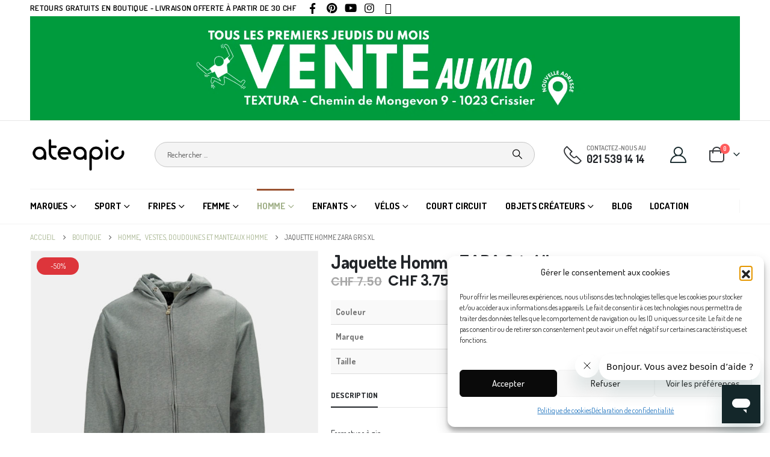

--- FILE ---
content_type: text/html; charset=UTF-8
request_url: https://ateapic.ch/products/jaquette-homme-zara-gris-xl/
body_size: 39009
content:
	<!DOCTYPE html>
	<html class=""  lang="fr-FR" prefix="og: https://ogp.me/ns#">
	<head>
		<meta http-equiv="X-UA-Compatible" content="IE=edge" />
		<meta http-equiv="Content-Type" content="text/html; charset=UTF-8" />
		<meta name="viewport" content="width=device-width, initial-scale=1, minimum-scale=1" />

		<link rel="profile" href="https://gmpg.org/xfn/11" />
		<link rel="pingback" href="https://ateapic.ch/xmlrpc.php" />
		
<!-- Google Tag Manager for WordPress by gtm4wp.com -->
<script data-cfasync="false" data-pagespeed-no-defer>
	var gtm4wp_datalayer_name = "dataLayer";
	var dataLayer = dataLayer || [];
	const gtm4wp_use_sku_instead = 0;
	const gtm4wp_currency = 'CHF';
	const gtm4wp_product_per_impression = 0;
	const gtm4wp_clear_ecommerce = false;
	const gtm4wp_datalayer_max_timeout = 2000;
</script>
<!-- End Google Tag Manager for WordPress by gtm4wp.com -->
<!-- Optimisation des moteurs de recherche par Rank Math PRO - https://rankmath.com/ -->
<title>Jaquette Homme ZARA Gris XL &bull; Ateapic.ch Déclics éthiques</title>
<meta name="description" content="Fermeture à zip A coupuche Deux poches davant"/>
<meta name="robots" content="follow, index, max-snippet:-1, max-video-preview:-1, max-image-preview:large"/>
<link rel="canonical" href="https://ateapic.ch/products/jaquette-homme-zara-gris-xl/" />
<meta property="og:locale" content="fr_FR" />
<meta property="og:type" content="product" />
<meta property="og:title" content="Jaquette Homme ZARA Gris XL &bull; Ateapic.ch Déclics éthiques" />
<meta property="og:description" content="Fermeture à zip A coupuche Deux poches davant" />
<meta property="og:url" content="https://ateapic.ch/products/jaquette-homme-zara-gris-xl/" />
<meta property="og:site_name" content="Ateapic.ch Déclics éthiques" />
<meta property="og:image" content="https://ateapic.ch/wp-content/uploads/2023/11/T74333.jpg" />
<meta property="og:image:secure_url" content="https://ateapic.ch/wp-content/uploads/2023/11/T74333.jpg" />
<meta property="og:image:width" content="1000" />
<meta property="og:image:height" content="1000" />
<meta property="og:image:alt" content="Jaquette Homme ZARA Gris XL" />
<meta property="og:image:type" content="image/jpeg" />
<meta property="product:brand" content="ZARA" />
<meta property="product:price:amount" content="3.75" />
<meta property="product:price:currency" content="CHF" />
<meta property="product:retailer_item_id" content="T74333" />
<meta name="twitter:card" content="summary_large_image" />
<meta name="twitter:title" content="Jaquette Homme ZARA Gris XL &bull; Ateapic.ch Déclics éthiques" />
<meta name="twitter:description" content="Fermeture à zip A coupuche Deux poches davant" />
<meta name="twitter:image" content="https://ateapic.ch/wp-content/uploads/2023/11/T74333.jpg" />
<meta name="twitter:label1" content="Prix" />
<meta name="twitter:data1" content="&#067;&#072;&#070;&nbsp;3.75" />
<meta name="twitter:label2" content="Disponibilité" />
<meta name="twitter:data2" content="Rupture de stock" />
<script type="application/ld+json" class="rank-math-schema-pro">{"@context":"https://schema.org","@graph":[{"@type":"Place","@id":"https://ateapic.ch/#place","geo":{"@type":"GeoCoordinates","latitude":"46.31962027794666","longitude":" 6.961943948734422"},"hasMap":"https://www.google.com/maps/search/?api=1&amp;query=46.31962027794666, 6.961943948734422","address":{"@type":"PostalAddress","streetAddress":"Chem. de la Zima 4","addressLocality":"Aigle","addressRegion":"Vaud","postalCode":"1860"}},{"@type":"Organization","@id":"https://ateapic.ch/#organization","name":"Ateapic.ch D\u00e9clics \u00e9thiques","url":"https://ateapic.ch","sameAs":["https://www.facebook.com/AteapicDeclicEthique"],"address":{"@type":"PostalAddress","streetAddress":"Chem. de la Zima 4","addressLocality":"Aigle","addressRegion":"Vaud","postalCode":"1860"},"logo":{"@type":"ImageObject","@id":"https://ateapic.ch/#logo","url":"https://ateapic.ch/wp-content/uploads/2025/05/ateapic_logo.png","contentUrl":"https://ateapic.ch/wp-content/uploads/2025/05/ateapic_logo.png","caption":"Ateapic.ch D\u00e9clics \u00e9thiques","inLanguage":"fr-FR","width":"300","height":"300"},"contactPoint":[{"@type":"ContactPoint","telephone":"+41215391414","contactType":"customer support"}],"description":"Ateapic vend des v\u00eatements et accessoires second hand que nous collectons sur le canton de Vaud, favorisant ainsi une \u00e9conomie circulaire et locale.\r\n\r\nNous proposons \u00e9galement une s\u00e9lection de cr\u00e9ations originales, utilisant des mat\u00e9riaux recyl\u00e9s ou upcylcl\u00e9s, souvent r\u00e9alis\u00e9s artisanalement en petites s\u00e9ries et en privil\u00e9giant une approche \u00e9co-responsable.","location":{"@id":"https://ateapic.ch/#place"}},{"@type":"WebSite","@id":"https://ateapic.ch/#website","url":"https://ateapic.ch","name":"Ateapic.ch D\u00e9clics \u00e9thiques","publisher":{"@id":"https://ateapic.ch/#organization"},"inLanguage":"fr-FR"},{"@type":"ImageObject","@id":"https://ateapic.ch/wp-content/uploads/2023/11/T74333.jpg","url":"https://ateapic.ch/wp-content/uploads/2023/11/T74333.jpg","width":"1000","height":"1000","inLanguage":"fr-FR"},{"@type":"ItemPage","@id":"https://ateapic.ch/products/jaquette-homme-zara-gris-xl/#webpage","url":"https://ateapic.ch/products/jaquette-homme-zara-gris-xl/","name":"Jaquette Homme ZARA Gris XL &bull; Ateapic.ch D\u00e9clics \u00e9thiques","datePublished":"2023-11-19T18:04:03+01:00","dateModified":"2023-11-19T18:04:03+01:00","isPartOf":{"@id":"https://ateapic.ch/#website"},"primaryImageOfPage":{"@id":"https://ateapic.ch/wp-content/uploads/2023/11/T74333.jpg"},"inLanguage":"fr-FR"},{"@type":"Product","brand":{"@type":"Brand","name":"ZARA"},"name":"Jaquette Homme ZARA Gris XL &bull; Ateapic.ch D\u00e9clics \u00e9thiques","description":"Fermeture \u00e0 zip A coupuche Deux poches davant","sku":"T74333","category":"Homme","mainEntityOfPage":{"@id":"https://ateapic.ch/products/jaquette-homme-zara-gris-xl/#webpage"},"image":[{"@type":"ImageObject","url":"https://ateapic.ch/wp-content/uploads/2023/11/T74333.jpg","height":"1000","width":"1000"}],"offers":{"@type":"Offer","price":"3.75","priceCurrency":"CHF","priceValidUntil":"2027-12-31","availability":"http://schema.org/OutOfStock","itemCondition":"NewCondition","url":"https://ateapic.ch/products/jaquette-homme-zara-gris-xl/","seller":{"@type":"Organization","@id":"https://ateapic.ch/","name":"Ateapic.ch D\u00e9clics \u00e9thiques","url":"https://ateapic.ch","logo":"https://ateapic.ch/wp-content/uploads/2025/05/ateapic_logo.png"},"priceSpecification":{"price":"3.75","priceCurrency":"CHF","valueAddedTaxIncluded":"true"}},"additionalProperty":[{"@type":"PropertyValue","name":"pa_couleur","value":"Gris"},{"@type":"PropertyValue","name":"pa_marque","value":"ZARA"},{"@type":"PropertyValue","name":"pa_taille"}],"@id":"https://ateapic.ch/products/jaquette-homme-zara-gris-xl/#richSnippet"}]}</script>
<!-- /Extension Rank Math WordPress SEO -->

<link rel='dns-prefetch' href='//www.googletagmanager.com' />
<link rel="alternate" type="application/rss+xml" title="Ateapic.ch Déclics éthiques &raquo; Flux" href="https://ateapic.ch/feed/" />
<link rel="alternate" type="application/rss+xml" title="Ateapic.ch Déclics éthiques &raquo; Flux des commentaires" href="https://ateapic.ch/comments/feed/" />
<link rel="alternate" title="oEmbed (JSON)" type="application/json+oembed" href="https://ateapic.ch/wp-json/oembed/1.0/embed?url=https%3A%2F%2Fateapic.ch%2Fproducts%2Fjaquette-homme-zara-gris-xl%2F" />
<link rel="alternate" title="oEmbed (XML)" type="text/xml+oembed" href="https://ateapic.ch/wp-json/oembed/1.0/embed?url=https%3A%2F%2Fateapic.ch%2Fproducts%2Fjaquette-homme-zara-gris-xl%2F&#038;format=xml" />
		<link rel="shortcut icon" href="//ateapic.ch/wp-content/uploads/2021/07/Favicon-1.png" type="image/x-icon" />
				<link rel="apple-touch-icon" href="//ateapic.ch/wp-content/uploads/2021/07/Favicon-1.png" />
				<link rel="apple-touch-icon" sizes="120x120" href="//ateapic.ch/wp-content/uploads/2021/07/Favicon-1.png" />
				<link rel="apple-touch-icon" sizes="76x76" href="//ateapic.ch/wp-content/uploads/2021/07/Favicon-1.png" />
				<link rel="apple-touch-icon" sizes="152x152" href="//ateapic.ch/wp-content/uploads/2021/07/Favicon-1.png" />
		<style id='wp-img-auto-sizes-contain-inline-css'>
img:is([sizes=auto i],[sizes^="auto," i]){contain-intrinsic-size:3000px 1500px}
/*# sourceURL=wp-img-auto-sizes-contain-inline-css */
</style>
<link rel='stylesheet' id='sbi_styles-css' href='https://ateapic.ch/wp-content/plugins/instagram-feed/css/sbi-styles.min.css?ver=6.10.0' media='all' />
<style id='wp-emoji-styles-inline-css'>

	img.wp-smiley, img.emoji {
		display: inline !important;
		border: none !important;
		box-shadow: none !important;
		height: 1em !important;
		width: 1em !important;
		margin: 0 0.07em !important;
		vertical-align: -0.1em !important;
		background: none !important;
		padding: 0 !important;
	}
/*# sourceURL=wp-emoji-styles-inline-css */
</style>
<link rel='stylesheet' id='wp-block-library-css' href='https://ateapic.ch/wp-includes/css/dist/block-library/style.min.css?ver=6.9' media='all' />
<style id='wp-block-library-theme-inline-css'>
.wp-block-audio :where(figcaption){color:#555;font-size:13px;text-align:center}.is-dark-theme .wp-block-audio :where(figcaption){color:#ffffffa6}.wp-block-audio{margin:0 0 1em}.wp-block-code{border:1px solid #ccc;border-radius:4px;font-family:Menlo,Consolas,monaco,monospace;padding:.8em 1em}.wp-block-embed :where(figcaption){color:#555;font-size:13px;text-align:center}.is-dark-theme .wp-block-embed :where(figcaption){color:#ffffffa6}.wp-block-embed{margin:0 0 1em}.blocks-gallery-caption{color:#555;font-size:13px;text-align:center}.is-dark-theme .blocks-gallery-caption{color:#ffffffa6}:root :where(.wp-block-image figcaption){color:#555;font-size:13px;text-align:center}.is-dark-theme :root :where(.wp-block-image figcaption){color:#ffffffa6}.wp-block-image{margin:0 0 1em}.wp-block-pullquote{border-bottom:4px solid;border-top:4px solid;color:currentColor;margin-bottom:1.75em}.wp-block-pullquote :where(cite),.wp-block-pullquote :where(footer),.wp-block-pullquote__citation{color:currentColor;font-size:.8125em;font-style:normal;text-transform:uppercase}.wp-block-quote{border-left:.25em solid;margin:0 0 1.75em;padding-left:1em}.wp-block-quote cite,.wp-block-quote footer{color:currentColor;font-size:.8125em;font-style:normal;position:relative}.wp-block-quote:where(.has-text-align-right){border-left:none;border-right:.25em solid;padding-left:0;padding-right:1em}.wp-block-quote:where(.has-text-align-center){border:none;padding-left:0}.wp-block-quote.is-large,.wp-block-quote.is-style-large,.wp-block-quote:where(.is-style-plain){border:none}.wp-block-search .wp-block-search__label{font-weight:700}.wp-block-search__button{border:1px solid #ccc;padding:.375em .625em}:where(.wp-block-group.has-background){padding:1.25em 2.375em}.wp-block-separator.has-css-opacity{opacity:.4}.wp-block-separator{border:none;border-bottom:2px solid;margin-left:auto;margin-right:auto}.wp-block-separator.has-alpha-channel-opacity{opacity:1}.wp-block-separator:not(.is-style-wide):not(.is-style-dots){width:100px}.wp-block-separator.has-background:not(.is-style-dots){border-bottom:none;height:1px}.wp-block-separator.has-background:not(.is-style-wide):not(.is-style-dots){height:2px}.wp-block-table{margin:0 0 1em}.wp-block-table td,.wp-block-table th{word-break:normal}.wp-block-table :where(figcaption){color:#555;font-size:13px;text-align:center}.is-dark-theme .wp-block-table :where(figcaption){color:#ffffffa6}.wp-block-video :where(figcaption){color:#555;font-size:13px;text-align:center}.is-dark-theme .wp-block-video :where(figcaption){color:#ffffffa6}.wp-block-video{margin:0 0 1em}:root :where(.wp-block-template-part.has-background){margin-bottom:0;margin-top:0;padding:1.25em 2.375em}
/*# sourceURL=/wp-includes/css/dist/block-library/theme.min.css */
</style>
<style id='classic-theme-styles-inline-css'>
/*! This file is auto-generated */
.wp-block-button__link{color:#fff;background-color:#32373c;border-radius:9999px;box-shadow:none;text-decoration:none;padding:calc(.667em + 2px) calc(1.333em + 2px);font-size:1.125em}.wp-block-file__button{background:#32373c;color:#fff;text-decoration:none}
/*# sourceURL=/wp-includes/css/classic-themes.min.css */
</style>
<style id='global-styles-inline-css'>
:root{--wp--preset--aspect-ratio--square: 1;--wp--preset--aspect-ratio--4-3: 4/3;--wp--preset--aspect-ratio--3-4: 3/4;--wp--preset--aspect-ratio--3-2: 3/2;--wp--preset--aspect-ratio--2-3: 2/3;--wp--preset--aspect-ratio--16-9: 16/9;--wp--preset--aspect-ratio--9-16: 9/16;--wp--preset--color--black: #000000;--wp--preset--color--cyan-bluish-gray: #abb8c3;--wp--preset--color--white: #ffffff;--wp--preset--color--pale-pink: #f78da7;--wp--preset--color--vivid-red: #cf2e2e;--wp--preset--color--luminous-vivid-orange: #ff6900;--wp--preset--color--luminous-vivid-amber: #fcb900;--wp--preset--color--light-green-cyan: #7bdcb5;--wp--preset--color--vivid-green-cyan: #00d084;--wp--preset--color--pale-cyan-blue: #8ed1fc;--wp--preset--color--vivid-cyan-blue: #0693e3;--wp--preset--color--vivid-purple: #9b51e0;--wp--preset--color--primary: var(--porto-primary-color);--wp--preset--color--secondary: var(--porto-secondary-color);--wp--preset--color--tertiary: var(--porto-tertiary-color);--wp--preset--color--quaternary: var(--porto-quaternary-color);--wp--preset--color--dark: var(--porto-dark-color);--wp--preset--color--light: var(--porto-light-color);--wp--preset--color--primary-hover: var(--porto-primary-light-5);--wp--preset--gradient--vivid-cyan-blue-to-vivid-purple: linear-gradient(135deg,rgb(6,147,227) 0%,rgb(155,81,224) 100%);--wp--preset--gradient--light-green-cyan-to-vivid-green-cyan: linear-gradient(135deg,rgb(122,220,180) 0%,rgb(0,208,130) 100%);--wp--preset--gradient--luminous-vivid-amber-to-luminous-vivid-orange: linear-gradient(135deg,rgb(252,185,0) 0%,rgb(255,105,0) 100%);--wp--preset--gradient--luminous-vivid-orange-to-vivid-red: linear-gradient(135deg,rgb(255,105,0) 0%,rgb(207,46,46) 100%);--wp--preset--gradient--very-light-gray-to-cyan-bluish-gray: linear-gradient(135deg,rgb(238,238,238) 0%,rgb(169,184,195) 100%);--wp--preset--gradient--cool-to-warm-spectrum: linear-gradient(135deg,rgb(74,234,220) 0%,rgb(151,120,209) 20%,rgb(207,42,186) 40%,rgb(238,44,130) 60%,rgb(251,105,98) 80%,rgb(254,248,76) 100%);--wp--preset--gradient--blush-light-purple: linear-gradient(135deg,rgb(255,206,236) 0%,rgb(152,150,240) 100%);--wp--preset--gradient--blush-bordeaux: linear-gradient(135deg,rgb(254,205,165) 0%,rgb(254,45,45) 50%,rgb(107,0,62) 100%);--wp--preset--gradient--luminous-dusk: linear-gradient(135deg,rgb(255,203,112) 0%,rgb(199,81,192) 50%,rgb(65,88,208) 100%);--wp--preset--gradient--pale-ocean: linear-gradient(135deg,rgb(255,245,203) 0%,rgb(182,227,212) 50%,rgb(51,167,181) 100%);--wp--preset--gradient--electric-grass: linear-gradient(135deg,rgb(202,248,128) 0%,rgb(113,206,126) 100%);--wp--preset--gradient--midnight: linear-gradient(135deg,rgb(2,3,129) 0%,rgb(40,116,252) 100%);--wp--preset--font-size--small: 13px;--wp--preset--font-size--medium: 20px;--wp--preset--font-size--large: 36px;--wp--preset--font-size--x-large: 42px;--wp--preset--spacing--20: 0.44rem;--wp--preset--spacing--30: 0.67rem;--wp--preset--spacing--40: 1rem;--wp--preset--spacing--50: 1.5rem;--wp--preset--spacing--60: 2.25rem;--wp--preset--spacing--70: 3.38rem;--wp--preset--spacing--80: 5.06rem;--wp--preset--shadow--natural: 6px 6px 9px rgba(0, 0, 0, 0.2);--wp--preset--shadow--deep: 12px 12px 50px rgba(0, 0, 0, 0.4);--wp--preset--shadow--sharp: 6px 6px 0px rgba(0, 0, 0, 0.2);--wp--preset--shadow--outlined: 6px 6px 0px -3px rgb(255, 255, 255), 6px 6px rgb(0, 0, 0);--wp--preset--shadow--crisp: 6px 6px 0px rgb(0, 0, 0);}:where(.is-layout-flex){gap: 0.5em;}:where(.is-layout-grid){gap: 0.5em;}body .is-layout-flex{display: flex;}.is-layout-flex{flex-wrap: wrap;align-items: center;}.is-layout-flex > :is(*, div){margin: 0;}body .is-layout-grid{display: grid;}.is-layout-grid > :is(*, div){margin: 0;}:where(.wp-block-columns.is-layout-flex){gap: 2em;}:where(.wp-block-columns.is-layout-grid){gap: 2em;}:where(.wp-block-post-template.is-layout-flex){gap: 1.25em;}:where(.wp-block-post-template.is-layout-grid){gap: 1.25em;}.has-black-color{color: var(--wp--preset--color--black) !important;}.has-cyan-bluish-gray-color{color: var(--wp--preset--color--cyan-bluish-gray) !important;}.has-white-color{color: var(--wp--preset--color--white) !important;}.has-pale-pink-color{color: var(--wp--preset--color--pale-pink) !important;}.has-vivid-red-color{color: var(--wp--preset--color--vivid-red) !important;}.has-luminous-vivid-orange-color{color: var(--wp--preset--color--luminous-vivid-orange) !important;}.has-luminous-vivid-amber-color{color: var(--wp--preset--color--luminous-vivid-amber) !important;}.has-light-green-cyan-color{color: var(--wp--preset--color--light-green-cyan) !important;}.has-vivid-green-cyan-color{color: var(--wp--preset--color--vivid-green-cyan) !important;}.has-pale-cyan-blue-color{color: var(--wp--preset--color--pale-cyan-blue) !important;}.has-vivid-cyan-blue-color{color: var(--wp--preset--color--vivid-cyan-blue) !important;}.has-vivid-purple-color{color: var(--wp--preset--color--vivid-purple) !important;}.has-black-background-color{background-color: var(--wp--preset--color--black) !important;}.has-cyan-bluish-gray-background-color{background-color: var(--wp--preset--color--cyan-bluish-gray) !important;}.has-white-background-color{background-color: var(--wp--preset--color--white) !important;}.has-pale-pink-background-color{background-color: var(--wp--preset--color--pale-pink) !important;}.has-vivid-red-background-color{background-color: var(--wp--preset--color--vivid-red) !important;}.has-luminous-vivid-orange-background-color{background-color: var(--wp--preset--color--luminous-vivid-orange) !important;}.has-luminous-vivid-amber-background-color{background-color: var(--wp--preset--color--luminous-vivid-amber) !important;}.has-light-green-cyan-background-color{background-color: var(--wp--preset--color--light-green-cyan) !important;}.has-vivid-green-cyan-background-color{background-color: var(--wp--preset--color--vivid-green-cyan) !important;}.has-pale-cyan-blue-background-color{background-color: var(--wp--preset--color--pale-cyan-blue) !important;}.has-vivid-cyan-blue-background-color{background-color: var(--wp--preset--color--vivid-cyan-blue) !important;}.has-vivid-purple-background-color{background-color: var(--wp--preset--color--vivid-purple) !important;}.has-black-border-color{border-color: var(--wp--preset--color--black) !important;}.has-cyan-bluish-gray-border-color{border-color: var(--wp--preset--color--cyan-bluish-gray) !important;}.has-white-border-color{border-color: var(--wp--preset--color--white) !important;}.has-pale-pink-border-color{border-color: var(--wp--preset--color--pale-pink) !important;}.has-vivid-red-border-color{border-color: var(--wp--preset--color--vivid-red) !important;}.has-luminous-vivid-orange-border-color{border-color: var(--wp--preset--color--luminous-vivid-orange) !important;}.has-luminous-vivid-amber-border-color{border-color: var(--wp--preset--color--luminous-vivid-amber) !important;}.has-light-green-cyan-border-color{border-color: var(--wp--preset--color--light-green-cyan) !important;}.has-vivid-green-cyan-border-color{border-color: var(--wp--preset--color--vivid-green-cyan) !important;}.has-pale-cyan-blue-border-color{border-color: var(--wp--preset--color--pale-cyan-blue) !important;}.has-vivid-cyan-blue-border-color{border-color: var(--wp--preset--color--vivid-cyan-blue) !important;}.has-vivid-purple-border-color{border-color: var(--wp--preset--color--vivid-purple) !important;}.has-vivid-cyan-blue-to-vivid-purple-gradient-background{background: var(--wp--preset--gradient--vivid-cyan-blue-to-vivid-purple) !important;}.has-light-green-cyan-to-vivid-green-cyan-gradient-background{background: var(--wp--preset--gradient--light-green-cyan-to-vivid-green-cyan) !important;}.has-luminous-vivid-amber-to-luminous-vivid-orange-gradient-background{background: var(--wp--preset--gradient--luminous-vivid-amber-to-luminous-vivid-orange) !important;}.has-luminous-vivid-orange-to-vivid-red-gradient-background{background: var(--wp--preset--gradient--luminous-vivid-orange-to-vivid-red) !important;}.has-very-light-gray-to-cyan-bluish-gray-gradient-background{background: var(--wp--preset--gradient--very-light-gray-to-cyan-bluish-gray) !important;}.has-cool-to-warm-spectrum-gradient-background{background: var(--wp--preset--gradient--cool-to-warm-spectrum) !important;}.has-blush-light-purple-gradient-background{background: var(--wp--preset--gradient--blush-light-purple) !important;}.has-blush-bordeaux-gradient-background{background: var(--wp--preset--gradient--blush-bordeaux) !important;}.has-luminous-dusk-gradient-background{background: var(--wp--preset--gradient--luminous-dusk) !important;}.has-pale-ocean-gradient-background{background: var(--wp--preset--gradient--pale-ocean) !important;}.has-electric-grass-gradient-background{background: var(--wp--preset--gradient--electric-grass) !important;}.has-midnight-gradient-background{background: var(--wp--preset--gradient--midnight) !important;}.has-small-font-size{font-size: var(--wp--preset--font-size--small) !important;}.has-medium-font-size{font-size: var(--wp--preset--font-size--medium) !important;}.has-large-font-size{font-size: var(--wp--preset--font-size--large) !important;}.has-x-large-font-size{font-size: var(--wp--preset--font-size--x-large) !important;}
:where(.wp-block-post-template.is-layout-flex){gap: 1.25em;}:where(.wp-block-post-template.is-layout-grid){gap: 1.25em;}
:where(.wp-block-term-template.is-layout-flex){gap: 1.25em;}:where(.wp-block-term-template.is-layout-grid){gap: 1.25em;}
:where(.wp-block-columns.is-layout-flex){gap: 2em;}:where(.wp-block-columns.is-layout-grid){gap: 2em;}
:root :where(.wp-block-pullquote){font-size: 1.5em;line-height: 1.6;}
/*# sourceURL=global-styles-inline-css */
</style>
<link rel='stylesheet' id='smartseachcss-css' href='https://ateapic.ch/wp-content/plugins/smartsearch/assets/typeahead.css?ver=6.9' media='all' />
<link rel='stylesheet' id='smartseachcss1-css' href='https://ateapic.ch/wp-content/plugins/smartsearch/assets/style.css?v=17&#038;ver=6.9' media='all' />
<link rel='stylesheet' id='photoswipe-css' href='https://ateapic.ch/wp-content/plugins/woocommerce/assets/css/photoswipe/photoswipe.min.css?ver=10.4.3' media='all' />
<link rel='stylesheet' id='photoswipe-default-skin-css' href='https://ateapic.ch/wp-content/plugins/woocommerce/assets/css/photoswipe/default-skin/default-skin.min.css?ver=10.4.3' media='all' />
<style id='woocommerce-inline-inline-css'>
.woocommerce form .form-row .required { visibility: visible; }
/*# sourceURL=woocommerce-inline-inline-css */
</style>
<link rel='stylesheet' id='cmplz-general-css' href='https://ateapic.ch/wp-content/plugins/complianz-gdpr-premium/assets/css/cookieblocker.min.css?ver=1762759416' media='all' />
<link rel='stylesheet' id='elementor-frontend-css' href='https://ateapic.ch/wp-content/uploads/elementor/css/custom-frontend.min.css?ver=1769643018' media='all' />
<link rel='stylesheet' id='sbistyles-css' href='https://ateapic.ch/wp-content/plugins/instagram-feed/css/sbi-styles.min.css?ver=6.10.0' media='all' />
<link rel='stylesheet' id='rp-wcdpd-promotion-countdown-timer-styles-css' href='https://ateapic.ch/wp-content/plugins/wc-dynamic-pricing-and-discounts/extensions/promotion-countdown-timer/assets/styles.css?ver=2.4.6' media='all' />
<link rel='stylesheet' id='porto-fs-progress-bar-css' href='https://ateapic.ch/wp-content/themes/porto/inc/lib/woocommerce-shipping-progress-bar/shipping-progress-bar.css?ver=7.7.2' media='all' />
<link rel='stylesheet' id='porto-css-vars-css' href='https://ateapic.ch/wp-content/uploads/porto_styles/theme_css_vars.css?ver=7.7.2' media='all' />
<link rel='stylesheet' id='bootstrap-css' href='https://ateapic.ch/wp-content/uploads/porto_styles/bootstrap.css?ver=7.7.2' media='all' />
<link rel='stylesheet' id='porto-plugins-css' href='https://ateapic.ch/wp-content/themes/porto/css/plugins_optimized.css?ver=7.7.2' media='all' />
<link rel='stylesheet' id='porto-theme-css' href='https://ateapic.ch/wp-content/themes/porto/css/theme.css?ver=7.7.2' media='all' />
<link rel='stylesheet' id='porto-widget-text-css' href='https://ateapic.ch/wp-content/themes/porto/css/part/widget-text.css?ver=7.7.2' media='all' />
<link rel='stylesheet' id='porto-widget-tag-cloud-css' href='https://ateapic.ch/wp-content/themes/porto/css/part/widget-tag-cloud.css?ver=7.7.2' media='all' />
<link rel='stylesheet' id='porto-widget-follow-us-css' href='https://ateapic.ch/wp-content/themes/porto/css/part/widget-follow-us.css?ver=7.7.2' media='all' />
<link rel='stylesheet' id='porto-blog-legacy-css' href='https://ateapic.ch/wp-content/themes/porto/css/part/blog-legacy.css?ver=7.7.2' media='all' />
<link rel='stylesheet' id='porto-header-shop-css' href='https://ateapic.ch/wp-content/themes/porto/css/part/header-shop.css?ver=7.7.2' media='all' />
<link rel='stylesheet' id='porto-header-legacy-css' href='https://ateapic.ch/wp-content/themes/porto/css/part/header-legacy.css?ver=7.7.2' media='all' />
<link rel='stylesheet' id='porto-footer-legacy-css' href='https://ateapic.ch/wp-content/themes/porto/css/part/footer-legacy.css?ver=7.7.2' media='all' />
<link rel='stylesheet' id='porto-side-nav-panel-css' href='https://ateapic.ch/wp-content/themes/porto/css/part/side-nav-panel.css?ver=7.7.2' media='all' />
<link rel='stylesheet' id='porto-footer-ribbon-css' href='https://ateapic.ch/wp-content/themes/porto/css/part/footer-ribbon.css?ver=7.7.2' media='all' />
<link rel='stylesheet' id='porto-media-mobile-sidebar-css' href='https://ateapic.ch/wp-content/themes/porto/css/part/media-mobile-sidebar.css?ver=7.7.2' media='(max-width:991px)' />
<link rel='stylesheet' id='porto-shortcodes-css' href='https://ateapic.ch/wp-content/uploads/porto_styles/shortcodes.css?ver=7.7.2' media='all' />
<link rel='stylesheet' id='porto-theme-shop-css' href='https://ateapic.ch/wp-content/themes/porto/css/theme_shop.css?ver=7.7.2' media='all' />
<link rel='stylesheet' id='porto-only-product-css' href='https://ateapic.ch/wp-content/themes/porto/css/part/only-product.css?ver=7.7.2' media='all' />
<link rel='stylesheet' id='porto-shop-legacy-css' href='https://ateapic.ch/wp-content/themes/porto/css/part/shop-legacy.css?ver=7.7.2' media='all' />
<link rel='stylesheet' id='porto-shop-sidebar-base-css' href='https://ateapic.ch/wp-content/themes/porto/css/part/shop-sidebar-base.css?ver=7.7.2' media='all' />
<link rel='stylesheet' id='porto-theme-elementor-css' href='https://ateapic.ch/wp-content/themes/porto/css/theme_elementor.css?ver=7.7.2' media='all' />
<link rel='stylesheet' id='porto-dynamic-style-css' href='https://ateapic.ch/wp-content/uploads/porto_styles/dynamic_style.css?ver=7.7.2' media='all' />
<link rel='stylesheet' id='porto-type-builder-css' href='https://ateapic.ch/wp-content/plugins/porto-functionality/builders/assets/type-builder.css?ver=3.7.2' media='all' />
<link rel='stylesheet' id='porto-account-login-style-css' href='https://ateapic.ch/wp-content/themes/porto/css/theme/shop/login-style/account-login.css?ver=7.7.2' media='all' />
<link rel='stylesheet' id='porto-theme-woopage-css' href='https://ateapic.ch/wp-content/themes/porto/css/theme/shop/other/woopage.css?ver=7.7.2' media='all' />
<link rel='stylesheet' id='porto-sp-skeleton-css' href='https://ateapic.ch/wp-content/themes/porto/css/theme/shop/single-product/skeleton.css?ver=7.7.2' media='all' />
<link rel='stylesheet' id='elementor-post-15055-css' href='https://ateapic.ch/wp-content/uploads/elementor/css/post-15055.css?ver=7.7.2' media='all' />
<link rel='stylesheet' id='porto-style-css' href='https://ateapic.ch/wp-content/themes/porto/style.css?ver=7.7.2' media='all' />
<style id='porto-style-inline-css'>
.side-header-narrow-bar-logo{max-width:160px}@media (min-width:992px){}.page-top ul.breadcrumb > li.home{display:inline-block}.page-top ul.breadcrumb > li.home a{position:relative;width:1em;text-indent:-9999px}.page-top ul.breadcrumb > li.home a:after{content:"\e883";font-family:'porto';float:left;text-indent:0}.product-images .img-thumbnail .inner,.product-images .img-thumbnail .inner img{-webkit-transform:none;transform:none}.sticky-product{position:fixed;top:0;left:0;width:100%;z-index:1001;background-color:#fff;box-shadow:0 3px 5px rgba(0,0,0,0.08);padding:15px 0}.sticky-product.pos-bottom{top:auto;bottom:var(--porto-icon-menus-mobile,0);box-shadow:0 -3px 5px rgba(0,0,0,0.08)}.sticky-product .container{display:-ms-flexbox;display:flex;-ms-flex-align:center;align-items:center;-ms-flex-wrap:wrap;flex-wrap:wrap}.sticky-product .sticky-image{max-width:60px;margin-right:15px}.sticky-product .add-to-cart{-ms-flex:1;flex:1;text-align:right;margin-top:5px}.sticky-product .product-name{font-size:16px;font-weight:600;line-height:inherit;margin-bottom:0}.sticky-product .sticky-detail{line-height:1.5;display:-ms-flexbox;display:flex}.sticky-product .star-rating{margin:5px 15px;font-size:1em}.sticky-product .availability{padding-top:2px}.sticky-product .sticky-detail .price{font-family:Dosis,Dosis,sans-serif;font-weight:400;margin-bottom:0;font-size:1.3em;line-height:1.5}.sticky-product.pos-top:not(.hide){top:0;opacity:1;visibility:visible;transform:translate3d( 0,0,0 )}.sticky-product.pos-top.scroll-down{opacity:0 !important;visibility:hidden;transform:translate3d( 0,-100%,0 )}.sticky-product.sticky-ready{transition:left .3s,visibility 0.3s,opacity 0.3s,transform 0.3s,top 0.3s ease}.sticky-product .quantity.extra-type{display:none}@media (min-width:992px){body.single-product .sticky-product .container{padding-left:calc(var(--porto-grid-gutter-width) / 2);padding-right:calc(var(--porto-grid-gutter-width) / 2)}}.sticky-product .container{padding-left:var(--porto-fluid-spacing);padding-right:var(--porto-fluid-spacing)}@media (max-width:768px){.sticky-product .sticky-image,.sticky-product .sticky-detail,.sticky-product{display:none}.sticky-product.show-mobile{display:block;padding-top:10px;padding-bottom:10px}.sticky-product.show-mobile .add-to-cart{margin-top:0}.sticky-product.show-mobile .single_add_to_cart_button{margin:0;width:100%}}#header.sticky-header .main-menu > li.menu-item > a,#header.sticky-header .main-menu > li.menu-custom-content a{color:#000000}#header.sticky-header .main-menu > li.menu-item:hover > a,#header.sticky-header .main-menu > li.menu-item.active:hover > a,#header.sticky-header .main-menu > li.menu-custom-content:hover a{color:#a2b18a}#header.sticky-header .main-menu > li.menu-item.active > a,#header.sticky-header .main-menu > li.menu-custom-content.active a{color:#a2b18a}.page-top{padding:10px 0;min-height:44px}.main-content,.left-sidebar,.right-sidebar{padding-top:0}.ButtonInscription{width:240px;background-color:#a2b18a;border-color:#a2b18a}.ButtonInscription:hover{background-color:#718255;border-color:#718255}.elementor-column-gap-default > .elementor-row > .elementor-column > .elementor-element-populated > .elementor-widget-wrap{padding-bottom:0}input[type="email"],input[type="number"],input[type="password"],input[type="search"],input[type="tel"],input[type="text"],input[type="url"],input[type="color"],input[type="date"],input[type="datetime"],input[type="datetime-local"],input[type="month"],input[type="time"],input[type="week"],textarea,.form-control,select,.porto-wpforms-inline .wpforms-field-large{background-color:#fff;color:#777;border-color:rgba(0,0,0,.09);width:240px}article.post .post-date .month,article.post .post-date .format,.post-item .post-date .month,.post-item .post-date .format,.list.list-icons.list-icons-style-3 li i,.list.list-ordened.list-ordened-style-3 li:before,html .list-primary.list-ordened.list-ordened-style-3 li:before,html .list-secondary.list-ordened.list-ordened-style-3 li:before,html .list-tertiary.list-ordened.list-ordened-style-3 li:before,html .list-quaternary.list-ordened.list-ordened-style-3 li:before,html .list-dark.list-ordened.list-ordened-style-3 li:before,html .list-light.list-ordened.list-ordened-style-3 li:before,ul.nav-pills>li.active>a,ul.nav-pills>li.active>a:hover,ul.nav-pills>li.active>a:focus,section.toggle.active>label,.toggle-simple section.toggle>label:after,div.wpb_single_image .porto-vc-zoom .zoom-icon,.img-thumbnail .zoom,.thumb-info .zoom,.img-thumbnail .link,.thumb-info .link,.pricing-table .most-popular h3,.pricing-table-flat .plan h3,.pricing-table-classic .most-popular h3 strong,.timeline-balloon .balloon-time .time-dot:after,section.exp-timeline .timeline-box.right:after,.floating-menu .floating-menu-btn-collapse-nav,.icon-featured,.featured-box .icon-featured,.featured-box-effect-3:hover .icon-featured,.feature-box .feature-box-icon,.inverted,.master-slider .ms-container .ms-bullet,.share-links a,.thumb-info .thumb-info-type,.thumb-info .thumb-info-action-icon,.thumb-info-ribbon,.thumb-info-social-icons a,.widget_sidebar_menu .widget-title .toggle:hover,.mega-menu:not(:hover)>li.menu-item.active>a,.mega-menu:not(:hover)>li.menu-item:hover>a,.mega-menu .narrow ul.sub-menu,.sidebar-menu>li.menu-item:hover,.sidebar-menu .menu-custom-block a:hover,.pagination span.current,.page-links span.current,.member-item.member-item-3 .thumb-info:hover .thumb-info-caption,.sort-source-style-2,.mega-menu.menu-hover-line>li.menu-item>a:before,.blog-posts-hover_info2 .thumb-info-type a,.swiper-pagination-bullet-active{background-color:#9a5332}#footer .footer-bottom{background-color:#000;height:35vh}#header .header-top{position:relative;z-index:1001;font-size:.94em;color:#000;font-weight:bold}#header .share-links a{width:28px;height:28px;border-radius:28px;margin:0 1px;overflow:hidden;font-size:1.2em}#topcontrol{display:none !important}#header .main-menu > li.menu-item > a{font-family:Dosis,sans-serif;font-size:15px;font-weight:700;line-height:18px;letter-spacing:-0.12px;color:#000;padding:20px 0 20px 0}.porto-block-html-top{font-family:Poppins;font-weight:500;font-size:.9286em;line-height:1.4;letter-spacing:.025em;overflow:hidden}.porto-block-html-top .mfp-close{top:50%;transform:translateY(-50%) rotateZ(45deg);color:inherit;opacity:.7}.porto-block-html-top small{font-size:.8461em;font-weight:400;opacity:.5}.porto-block-html-top a{text-transform:uppercase;display:inline-block;padding:.4rem .5rem;font-size:0.625rem;font-weight:700;background:#0075af;color:#fff;text-decoration:none}#header{border-bottom:1px solid #f4f4f4}#header .header-top{letter-spacing:.025em}#header .header-top .top-links > li.menu-item > a{text-transform:none}#header .separator{height:1.6em}#header .share-links a{width:26px;height:26px}#header .share-links a:not(:hover){background:none;color:inherit}#header .main-menu > li.menu-item,.main-menu-wrap .main-menu .menu-custom-block a:not(:last-child){margin-right:30px}#header .porto-sicon-box{margin-bottom:0}#header .porto-sicon-box .porto-sicon-img{margin-right:8px}#header .wishlist i,#header .my-account i{font-size:27px;display:block}#header .searchform-popup .search-toggle{width:30px}#header .searchform input{height:40px}#header .searchform select,#header .searchform button,#header .searchform .selectric .label{height:40px;line-height:40px}#header .searchform .selectric .label{padding-left:15px}@media (min-width:992px){#header .header-main .header-left{flex:0 0 16.6666%}#header .header-main .header-right,#header .searchform .text{flex:1}#header .searchform-popup{flex:1;padding-left:10px}#header .searchform{width:100%;box-shadow:none}#header .searchform.searchform-cats input{width:100%}}@media (max-width:767px){#header .header-top .header-right{-ms-flex:1;flex:1;-ms-flex-pack:start;justify-content:flex-start}#header .header-top .view-switcher{margin-left:0}#header .header-top .share-links{-ms-flex:1;flex:1}#header .header-top .separator{display:none}.porto-sicon-box.default-icon{display:-ms-flexbox;display:none;-ms-flex-align:center;align-items:center}}@media (max-width:575px){#header .header-right .searchform{right:-120px}#footer{margin-bottom:0rem}.elementor-143 .elementor-element.elementor-element-b18248b{transition:background 0.3s,border 0.3s,border-radius 0.3s,box-shadow 0.3s;margin-top:2%;margin-bottom:-15%;padding:40px 0 82px 0}#footer .footer-bottom{background-color:#000;height:70vh}.porto-sicon-box.default-icon{display:-ms-flexbox;display:none;-ms-flex-align:center;align-items:center}}.header-bottom .container{position:relative}.header-bottom .container:before{content:'';position:absolute;top:0;left:10px;right:10px;width:calc(100% - 20px);border-top:1px solid #f4f4f4}#mini-cart{font-size:32px !important}#mini-cart .minicart-icon{width:25px;height:20px;border:2px solid #222529;border-radius:0 0 5px 5px;position:relative;opacity:.9;margin:6px 3px 0}#mini-cart .minicart-icon:before{content:'';position:absolute;border:2px solid;border-color:inherit;border-bottom:none;border-radius:10px 10px 0 0;left:50%;top:-8px;margin-left:-7.5px;width:15px;height:11px}@media (max-width:991px){#header .header-top .top-links,#header .separator:first-of-type{display:none}.porto-sicon-box.default-icon{display:-ms-flexbox;display:none;-ms-flex-align:center;align-items:center}}.btn{margin-top:2%}.prdctfltr_filter_title{margin-bottom:10px}.elementor-column-gap-default > .elementor-row > .elementor-column > .elementor-element-populated,.elementor-column-gap-default > .elementor-column > .elementor-element-populated,.elementor-column-gap-default > .elementor-row > .porto-ibanner,.porto-gap-default{padding:0}ul.products li.product-col .product-content{padding-bottom:1px;padding-left:10px;padding-right:10px}article.post-grid .clearfix,article.post .post-meta i{display:none}article.post .post-meta{margin-top:-.75rem}article.post .post-meta a{color:#999;font-size:.625rem;text-transform:uppercase}.blog-posts .post .entry-title{font-family:Open Sans;font-size:1.125rem;font-weight:700;line-height:1}.blog-posts .post .entry-title a{color:inherit}.blog-posts .post p{font-size:.9286em}article.post .post-image .post-date{right:auto;left:10px;font-family:Poppins;background:#222529;letter-spacing:.05em;width:45px}article.post .post-date .day{background:none;color:#fff;padding-bottom:0;font-size:1.125rem;line-height:1}article.post .post-date .month{background:none;padding-bottom:8px;line-height:1;font-size:.7rem;text-transform:uppercase;opacity:.6;font-weight:400}.widget .widget-title,.widget .widgettitle,#footer .widget-title{font-size:1rem}.porto-products.title-border-middle>.section-title{margin-bottom:.5rem}.add-links .add_to_cart_button,.add-links .add_to_cart_read_more{font-size:.75rem;font-weight:600 !important}#mini-cart .buttons a{background:#010204}ul.products li.product:hover .add-links .add_to_cart_button,ul.products li.product:hover .add-links .add_to_cart_read_more{background:#2b2b2d;border-color:#2b2b2d}.products-slider.owl-carousel .product{margin-bottom:25px;margin-top:10px}.products-slider.owl-carousel .owl-item:hover{z-index:2}ul.products:not(.list) li.product-col:hover .product-image{box-shadow:none}ul.products:not(.list) li.product-col:hover .product-inner{box-shadow:0 5px 25px 0 rgba(0,0,0,.08)}.add-links .add_to_cart_button{padding:0 1.2em;color:#6f6e6b}.add-links .add_to_cart_button:before{display:none}li.product-col:hover .add-links .add_to_cart_button{padding:0 .7143em}li.product-col:hover .add-links .add_to_cart_button:before{display:inline-block}.labels .onhot,.labels .onsale{border-radius:12px;padding-left:.8em;padding-right:.8em;background:#a2b18a !important}.products-slider.owl-carousel .owl-stage-outer{padding-left:5px;padding-right:5px;margin-left:-5px;margin-right:-5px}@media (max-width:575px){.products-slider.owl-carousel .owl-stage-outer{padding-left:2px;padding-right:2px;margin-left:-2px;margin-right:-2px}}li.product-category .thumb-info,li.product-category .thumb-info img,li.product-category .thumb-info-wrapper:after{border-radius:50%}ul.category-color-dark li.product-category .thumb-info-title{background:#fff;padding:.75rem .5rem1.25rem}ul.products li.product-category .thumb-info h3{letter-spacing:0;font-family:Poppins}li.product-col.product-default h3,ul.product_list_widget li .product-details a{color:#222529}ul.grid li.product-col h3{margin-left:0;margin-right:.5rem}#footer .footer-main .container:after{content:'';display:block;position:absolute;left:10px;right:10px;bottom:0;border-bottom:1px solid #313438}#footer .contact-details i{display:none}#footer .contact-details span{padding-left:0;line-height:1.4}#footer .contact-details strong{padding-left:0;text-transform:uppercase;line-height:1.4}#footer .share-links a{width:40px;height:40px;border-radius:20px;border:1px solid #313438;box-shadow:none}#footer .widget .tagcloud a{background:none;color:inherit;border-radius:0;font-size:11px !important;font-weight:400;text-transform:none;padding:.6em;border:1px solid #313438}#footer .widget .tagcloud a:hover{border-color:#fff;color:#fff}#footer .widget_wysija_cont .wysija-paragraph{display:block;margin-bottom:1rem}#footer .widget_wysija_cont .wysija-input{border-radius:30px;background:#292c30;padding-left:1.5rem;font-size:0.8125rem}#footer .widget_wysija_cont .wysija-submit{border-radius:30px;padding:0 1.75rem;font-size:0.8125rem;font-weight:700}.wc-newsletter-subscription-checkout-fields{display:none}ul.products li.product-col .woocommerce-loop-product__title{white-space:break-spaces;overflow:hidden;text-overflow:ellipsis}h1,h2,h3,h4,h5,h6{font-family:Dosis,sans-serif !important}ul.products li.product-col .woocommerce-loop-product__title{font-family:Dosis,sans-serif !important}
/*# sourceURL=porto-style-inline-css */
</style>
<link rel='stylesheet' id='porto-360-gallery-css' href='https://ateapic.ch/wp-content/themes/porto/inc/lib/threesixty/threesixty.css?ver=7.7.2' media='all' />
<link rel='stylesheet' id='styles-child-css' href='https://ateapic.ch/wp-content/themes/porto-child/style.css?ver=6.9' media='all' />
<link rel='stylesheet' id='bdt-uikit-css' href='https://ateapic.ch/wp-content/plugins/bdthemes-prime-slider-lite/assets/css/bdt-uikit.css?ver=3.21.7' media='all' />
<link rel='stylesheet' id='prime-slider-site-css' href='https://ateapic.ch/wp-content/plugins/bdthemes-prime-slider-lite/assets/css/prime-slider-site.css?ver=4.1.3' media='all' />
<script id="woocommerce-google-analytics-integration-gtag-js-after">
/* Google Analytics for WooCommerce (gtag.js) */
					window.dataLayer = window.dataLayer || [];
					function gtag(){dataLayer.push(arguments);}
					// Set up default consent state.
					for ( const mode of [{"analytics_storage":"denied","ad_storage":"denied","ad_user_data":"denied","ad_personalization":"denied","region":["AT","BE","BG","HR","CY","CZ","DK","EE","FI","FR","DE","GR","HU","IS","IE","IT","LV","LI","LT","LU","MT","NL","NO","PL","PT","RO","SK","SI","ES","SE","GB","CH"]}] || [] ) {
						gtag( "consent", "default", { "wait_for_update": 500, ...mode } );
					}
					gtag("js", new Date());
					gtag("set", "developer_id.dOGY3NW", true);
					gtag("config", "G-MZKW9L2ZWL", {"track_404":true,"allow_google_signals":true,"logged_in":false,"linker":{"domains":[],"allow_incoming":false},"custom_map":{"dimension1":"logged_in"}});
//# sourceURL=woocommerce-google-analytics-integration-gtag-js-after
</script>
<script src="https://ateapic.ch/wp-includes/js/jquery/jquery.min.js?ver=3.7.1" id="jquery-core-js"></script>
<script src="https://ateapic.ch/wp-includes/js/jquery/jquery-migrate.min.js?ver=3.4.1" id="jquery-migrate-js"></script>
<script src="https://ateapic.ch/wp-content/plugins/smartsearch/assets/typeahead.bundle.js?ver=6.9" id="smartseachtypeahead-js"></script>
<script src="https://ateapic.ch/wp-includes/js/jquery/ui/core.min.js?ver=1.13.3" id="jquery-ui-core-js"></script>
<script src="https://ateapic.ch/wp-includes/js/jquery/ui/mouse.min.js?ver=1.13.3" id="jquery-ui-mouse-js"></script>
<script src="https://ateapic.ch/wp-includes/js/jquery/ui/slider.min.js?ver=1.13.3" id="jquery-ui-slider-js"></script>
<script id="smartseachscript-js-extra">
var params = {"search_enabled":"1","autocomplete_enabled":"1","current_url":"https://ateapic.ch/products/jaquette-homme-zara-gris-xl","maxprice":"400","str":"","apiurl":"https://search.smart-staging.ch/search/?h=ateapic&s=&c=&f=taille|taille-chaussures|matiere|marque|couleur|etat&n=60","apisearch":"https://search.smart-staging.ch/search/?h=ateapic&","labels":{"couleur":"Couleur","etat":"\u00c9tat","marque":"Marque","matiere":"Mati\u00e8re","taille":"Taille","taille-chaussures":"Taille","type-de-velo":"Type de v\u00e9lo","orderby":"Tri par","popularity":"Tri par popularit\u00e9","date":"Tri du plus r\u00e9cent au plus ancien","price":"Tri par tarif croissant","price_desc":"Tri par tarif d\u00e9croissant","price_filtre":"Prix","promo":"Tri par promotion","pdt":"Tri par nouveaut\u00e9s"},"categories":[],"filtre_order":{"Nb / 50 cm":"0","0-1 mois / 56 cm":"1","1-3 mois / 62 cm":"2","6 mois / 68 cm":"3","9 mois / 74 cm":"4","12 mois / 80 cm":"5","18 mois / 86 cm":"6","24 mois / 92 cm":"7","3 ans / 98 cm":"8","4 ans / 104 cm":"9","5 ans / 110 cm":"10","6 ans / 116 cm":"11","7 ans / 122 cm":"12","8 ans / 128 cm":"13","9 ans / 134 cm":"14","10 ans / 140 cm":"15","11 ans / 146 cm":"16","12 ans / 152 cm":"17","13 ans / 158 cm":"18","14 ans / 164 cm":"19","15 ans / 170 cm":"20","16 ans / 176 cm":"21","17 ans / 182 cm":"22","XXS":"23","XS":"24","S":"25","M":"26","L":"27","XL":"28","XXL":"29","3XL":"30","4XL":"31","5XL":"32","8":"33","16":"35","17":"36","19":"38","20":"39","21":"40","22":"41","23":"42","24":"43","25":"44","26":"45","27":"46","28":"47","29":"48","30":"49","31":"50","32":"51","33":"52","34":"53","35":"54","36":"55","36.5":"56","37":"57","37,5":"58","38":"59","38.5":"60","39":"61","40":"62","41":"63","41.5":"65","42":"66","43":"67","44":"68","45":"70","45 x 45 cm":"71","46":"72","48":"73","50":"74","52":"75","54":"77","56":"79","58":"80","60":"81","70B (CH) - 85B (FR)":"82","70C (CH) - 85C (FR)":"83","75B (CH) - 90B (FR)":"86","75C (CH) - 90C (FR)":"87","75D (CH) - 90D (FR)":"88","12 pouces":"89","16 pouces":"91","20 pouces":"92","24 pouces":"93","26 pouces":"94","27.5 pouces":"95","28 pouces":"96","TU":"97"}};
//# sourceURL=smartseachscript-js-extra
</script>
<script src="https://ateapic.ch/wp-content/plugins/smartsearch/assets/script.js?v=568&amp;ver=6.9" id="smartseachscript-js"></script>
<script src="https://ateapic.ch/wp-content/plugins/smartsearch/assets/jquery.simplePagination.js?ver=6.9" id="smartseachsimplepagination-js"></script>
<script src="https://ateapic.ch/wp-content/plugins/woocommerce/assets/js/jquery-blockui/jquery.blockUI.min.js?ver=2.7.0-wc.10.4.3" id="wc-jquery-blockui-js" defer data-wp-strategy="defer"></script>
<script id="wc-add-to-cart-js-extra">
var wc_add_to_cart_params = {"ajax_url":"/wp-admin/admin-ajax.php","wc_ajax_url":"/?wc-ajax=%%endpoint%%","i18n_view_cart":"Voir le panier","cart_url":"https://ateapic.ch/panier/","is_cart":"","cart_redirect_after_add":"no"};
//# sourceURL=wc-add-to-cart-js-extra
</script>
<script src="https://ateapic.ch/wp-content/plugins/woocommerce/assets/js/frontend/add-to-cart.min.js?ver=10.4.3" id="wc-add-to-cart-js" defer data-wp-strategy="defer"></script>
<script src="https://ateapic.ch/wp-content/plugins/woocommerce/assets/js/photoswipe/photoswipe.min.js?ver=4.1.1-wc.10.4.3" id="wc-photoswipe-js" defer data-wp-strategy="defer"></script>
<script src="https://ateapic.ch/wp-content/plugins/woocommerce/assets/js/photoswipe/photoswipe-ui-default.min.js?ver=4.1.1-wc.10.4.3" id="wc-photoswipe-ui-default-js" defer data-wp-strategy="defer"></script>
<script id="wc-single-product-js-extra">
var wc_single_product_params = {"i18n_required_rating_text":"Veuillez s\u00e9lectionner une note","i18n_rating_options":["1\u00a0\u00e9toile sur 5","2\u00a0\u00e9toiles sur 5","3\u00a0\u00e9toiles sur 5","4\u00a0\u00e9toiles sur 5","5\u00a0\u00e9toiles sur 5"],"i18n_product_gallery_trigger_text":"Voir la galerie d\u2019images en plein \u00e9cran","review_rating_required":"no","flexslider":{"rtl":false,"animation":"slide","smoothHeight":true,"directionNav":false,"controlNav":"thumbnails","slideshow":false,"animationSpeed":500,"animationLoop":false,"allowOneSlide":false},"zoom_enabled":"","zoom_options":[],"photoswipe_enabled":"1","photoswipe_options":{"shareEl":false,"closeOnScroll":false,"history":false,"hideAnimationDuration":0,"showAnimationDuration":0},"flexslider_enabled":""};
//# sourceURL=wc-single-product-js-extra
</script>
<script src="https://ateapic.ch/wp-content/plugins/woocommerce/assets/js/frontend/single-product.min.js?ver=10.4.3" id="wc-single-product-js" defer data-wp-strategy="defer"></script>
<script src="https://ateapic.ch/wp-content/plugins/woocommerce/assets/js/js-cookie/js.cookie.min.js?ver=2.1.4-wc.10.4.3" id="wc-js-cookie-js" defer data-wp-strategy="defer"></script>
<script id="woocommerce-js-extra">
var woocommerce_params = {"ajax_url":"/wp-admin/admin-ajax.php","wc_ajax_url":"/?wc-ajax=%%endpoint%%","i18n_password_show":"Afficher le mot de passe","i18n_password_hide":"Masquer le mot de passe"};
//# sourceURL=woocommerce-js-extra
</script>
<script src="https://ateapic.ch/wp-content/plugins/woocommerce/assets/js/frontend/woocommerce.min.js?ver=10.4.3" id="woocommerce-js" defer data-wp-strategy="defer"></script>
<script src="https://ateapic.ch/wp-content/plugins/wc-dynamic-pricing-and-discounts/rightpress/jquery-plugins/rightpress-helper/rightpress-helper.js?ver=1028" id="rightpress-helper-js"></script>
<script src="https://ateapic.ch/wp-content/plugins/wc-dynamic-pricing-and-discounts/rightpress/jquery-plugins/rightpress-live-product-update/rightpress-live-product-update.js?ver=1028" id="rightpress-live-product-update-js"></script>
<script id="rp-wcdpd-promotion-countdown-timer-scripts-js-extra">
var rp_wcdpd_promotion_countdown_timer = {"ajaxurl":"https://ateapic.ch/wp-admin/admin-ajax.php?rp_wcdpd_ajax=1"};
//# sourceURL=rp-wcdpd-promotion-countdown-timer-scripts-js-extra
</script>
<script src="https://ateapic.ch/wp-content/plugins/wc-dynamic-pricing-and-discounts/extensions/promotion-countdown-timer/assets/scripts.js?ver=2.4.6" id="rp-wcdpd-promotion-countdown-timer-scripts-js"></script>
<script id="wc-cart-fragments-js-extra">
var wc_cart_fragments_params = {"ajax_url":"/wp-admin/admin-ajax.php","wc_ajax_url":"/?wc-ajax=%%endpoint%%","cart_hash_key":"wc_cart_hash_a506f75e70976e84f35fa6721ea3a3e2","fragment_name":"wc_fragments_a506f75e70976e84f35fa6721ea3a3e2","request_timeout":"15000"};
//# sourceURL=wc-cart-fragments-js-extra
</script>
<script src="https://ateapic.ch/wp-content/plugins/woocommerce/assets/js/frontend/cart-fragments.min.js?ver=10.4.3" id="wc-cart-fragments-js" defer data-wp-strategy="defer"></script>
<script src="https://ateapic.ch/wp-content/plugins/bdthemes-prime-slider-lite/assets/js/bdt-uikit.min.js?ver=3.21.7" id="bdt-uikit-js"></script>
<link rel="https://api.w.org/" href="https://ateapic.ch/wp-json/" /><link rel="alternate" title="JSON" type="application/json" href="https://ateapic.ch/wp-json/wp/v2/product/309789" /><link rel="EditURI" type="application/rsd+xml" title="RSD" href="https://ateapic.ch/xmlrpc.php?rsd" />
<meta name="generator" content="WordPress 6.9" />
<link rel='shortlink' href='https://ateapic.ch/?p=309789' />
<meta name="ti-site-data" content="[base64]" />			<style>.cmplz-hidden {
					display: none !important;
				}</style>
<!-- Google Tag Manager for WordPress by gtm4wp.com -->
<!-- GTM Container placement set to automatic -->
<script data-cfasync="false" data-pagespeed-no-defer>
	var dataLayer_content = {"pagePostType":"product","pagePostType2":"single-product","pagePostAuthor":"Mirlinda","customerTotalOrders":0,"customerTotalOrderValue":0,"customerFirstName":"","customerLastName":"","customerBillingFirstName":"","customerBillingLastName":"","customerBillingCompany":"","customerBillingAddress1":"","customerBillingAddress2":"","customerBillingCity":"","customerBillingState":"","customerBillingPostcode":"","customerBillingCountry":"","customerBillingEmail":"","customerBillingEmailHash":"","customerBillingPhone":"","customerShippingFirstName":"","customerShippingLastName":"","customerShippingCompany":"","customerShippingAddress1":"","customerShippingAddress2":"","customerShippingCity":"","customerShippingState":"","customerShippingPostcode":"","customerShippingCountry":"","cartContent":{"totals":{"applied_coupons":[],"discount_total":0,"subtotal":0,"total":0},"items":[]},"productRatingCounts":[],"productAverageRating":0,"productReviewCount":0,"productType":"simple","productIsVariable":0};
	dataLayer.push( dataLayer_content );
</script>
<script data-cfasync="false" data-pagespeed-no-defer>
(function(w,d,s,l,i){w[l]=w[l]||[];w[l].push({'gtm.start':
new Date().getTime(),event:'gtm.js'});var f=d.getElementsByTagName(s)[0],
j=d.createElement(s),dl=l!='dataLayer'?'&l='+l:'';j.async=true;j.src=
'//www.googletagmanager.com/gtm.js?id='+i+dl;f.parentNode.insertBefore(j,f);
})(window,document,'script','dataLayer','GTM-N5JH8D7');
</script>
<!-- End Google Tag Manager for WordPress by gtm4wp.com -->		<script type="text/javascript" id="webfont-queue">
		WebFontConfig = {
			google: { families: [ 'Dosis:400,500,600,700,800','Poppins:400,600,700' ] }
		};
		(function(d) {
			var wf = d.createElement('script'), s = d.scripts[d.scripts.length - 1];
			wf.src = 'https://ateapic.ch/wp-content/themes/porto/js/libs/webfont.js';
			wf.async = true;
			s.parentNode.insertBefore(wf, s);
		})(document);</script>
			<noscript><style>.woocommerce-product-gallery{ opacity: 1 !important; }</style></noscript>
	<meta name="generator" content="Elementor 3.34.3; features: e_font_icon_svg, additional_custom_breakpoints; settings: css_print_method-external, google_font-enabled, font_display-auto">
<style>
/*Menu Soldes - Couleur du texte*/
.discounted  a{
color:red !important;
}
	
/*Sous menu de Soldes - Couleur du fond*/
.discounted-sub  a:hover{
background-color:#b0adad !important;
}
</style>


			<style>
				.e-con.e-parent:nth-of-type(n+4):not(.e-lazyloaded):not(.e-no-lazyload),
				.e-con.e-parent:nth-of-type(n+4):not(.e-lazyloaded):not(.e-no-lazyload) * {
					background-image: none !important;
				}
				@media screen and (max-height: 1024px) {
					.e-con.e-parent:nth-of-type(n+3):not(.e-lazyloaded):not(.e-no-lazyload),
					.e-con.e-parent:nth-of-type(n+3):not(.e-lazyloaded):not(.e-no-lazyload) * {
						background-image: none !important;
					}
				}
				@media screen and (max-height: 640px) {
					.e-con.e-parent:nth-of-type(n+2):not(.e-lazyloaded):not(.e-no-lazyload),
					.e-con.e-parent:nth-of-type(n+2):not(.e-lazyloaded):not(.e-no-lazyload) * {
						background-image: none !important;
					}
				}
			</style>
			<link rel="icon" href="https://ateapic.ch/wp-content/uploads/2022/01/cropped-Logo_favicon_noir-32x32.png" sizes="32x32" />
<link rel="icon" href="https://ateapic.ch/wp-content/uploads/2022/01/cropped-Logo_favicon_noir-192x192.png" sizes="192x192" />
<link rel="apple-touch-icon" href="https://ateapic.ch/wp-content/uploads/2022/01/cropped-Logo_favicon_noir-180x180.png" />
<meta name="msapplication-TileImage" content="https://ateapic.ch/wp-content/uploads/2022/01/cropped-Logo_favicon_noir-270x270.png" />
		<style id="wp-custom-css">
			/* fix header menu color */

#header .main-menu > li.menu-item.active > a , #header .main-menu > li.menu-item:hover > a {
	color: #a2b18a !important;
}

.discounted a {
    color: #d2322d !important;
}

.discounted a:hover {
    color: #ffffff !important;
}
.page-id-386781 .entry-title {

display: none;
	}

.mobile-tabs li.mobile-tab-item.active a {
  color: #fff;
}
#side-nav-panel .accordion-menu span.arrow {
  right: 16px;
}
.footer-wrapper[data-wpr-lazyrender]{
	content-visibility: visible;
}		</style>
			<meta name="generator" content="WP Rocket 3.20.3" data-wpr-features="wpr_desktop" /></head>
	<body class="wp-singular product-template-default single single-product postid-309789 wp-embed-responsive wp-theme-porto wp-child-theme-porto-child theme-porto woocommerce woocommerce-page woocommerce-no-js login-popup full blog-1 elementor-default">
	
<!-- GTM Container placement set to automatic -->
<!-- Google Tag Manager (noscript) -->
				<noscript><iframe src="https://www.googletagmanager.com/ns.html?id=GTM-N5JH8D7" height="0" width="0" style="display:none;visibility:hidden" aria-hidden="true"></iframe></noscript>
<!-- End Google Tag Manager (noscript) -->
	<div data-rocket-location-hash="779e49681e4bced73d8f889ac2d96935" class="page-wrapper"><!-- page wrapper -->
		
											<!-- header wrapper -->
				<div data-rocket-location-hash="172af447f825ea622f435e854125e7a1" class="header-wrapper">
										

	<header  id="header" class="header-builder">
	
	<div class="header-top"><div class="header-row container"><div class="header-col header-left"><div class="custom-html text-uppercase font-weight-semibold d-none d-md-block">RETOURS GRATUITS EN BOUTIQUE - LIVRAISON OFFERTE À PARTIR DE 30 CHF</div><div data-rocket-location-hash="39da4aca49e5e6d08a62c2bc7d3e85f0" class="share-links">		<a target="_blank"  rel="nofollow noopener noreferrer" class="share-facebook" href="https://www.facebook.com/AteapicDeclicsEthiques" aria-label="Facebook" title="Facebook"></a>
				<a target="_blank"  rel="nofollow noopener noreferrer" class="share-pinterest" href="https://tr.pinterest.com/Ateapic_ch/" aria-label="Pinterest" title="Pinterest"></a>
				<a target="_blank"  rel="nofollow noopener noreferrer" class="share-youtube" href="https://www.youtube.com/channel/UCbcHaqht8UYN6qQPtFR7n_w" aria-label="Youtube" title="Youtube"></a>
				<a target="_blank"  rel="nofollow noopener noreferrer" class="share-instagram" href="https://www.instagram.com/ateapic/" aria-label="Instagram" title="Instagram"></a>
				<a target="_blank"  rel="nofollow noopener noreferrer" class="share-tiktok" href="https://tiktok.com/@ateapic" aria-label="Tiktok" title="Tiktok"></a>
		</div><div class="header-col-wide"><div class="custom-html"><picture>
<source type="image/webp" srcset="https://ateapic.ch/wp-content/uploads/2026/01/Banniere-vente-au-kilo-2026-1.png.webp"/>
<img src="https://ateapic.ch/wp-content/uploads/2026/01/Banniere-vente-au-kilo-2026-1.png" alt="Vente au kg"/>
</picture>
</div></div></div></div></div><div class="header-main"><div class="header-row container"><div class="header-col header-left"><a class="mobile-toggle" role="button" href="#" aria-label="Mobile Menu"><i class="fas fa-bars"></i></a>
	<div class="logo">
	<a aria-label="Site Logo" href="https://ateapic.ch/" title="Ateapic.ch Déclics éthiques - Ateapic.ch déclics éthiques"  rel="home">
		<img class="img-responsive standard-logo" width="250" height="93" src="//ateapic.ch/wp-content/uploads/2022/01/Logo_250px.png" alt="Ateapic.ch Déclics éthiques" /><img loading="lazy" class="img-responsive retina-logo" width="500" height="187" src="//ateapic.ch/wp-content/uploads/2022/01/logo_500px.png" alt="Ateapic.ch Déclics éthiques" style="max-height:187px;" />	</a>
	</div>
	</div><div class="header-col header-right"><div class="searchform-popup advanced-search-layout search-rounded"><a  class="search-toggle" role="button" aria-label="Search Toggle" href="#"><i class="porto-icon-magnifier"></i><span class="search-text">Chercher</span></a>	<form action="https://ateapic.ch/" method="get"
		class="searchform search-layout-advanced">
		<div class="searchform-fields">
			<span class="text"><input name="s" type="text" value="" placeholder="Rechercher ..." autocomplete="off" /></span>
							<input type="hidden" name="post_type" value="product"/>
							<span class="button-wrap">
				<button class="btn btn-special" aria-label="Chercher" title="Chercher" type="submit">
					<i class="porto-icon-magnifier"></i>
				</button>
							</span>
		</div>
			</form>
	</div><div class="custom-html ml-5 mr-4 d-none d-lg-block"><div class="porto-sicon-box text-left style_1 default-icon"><div class="porto-sicon-default"><div class="porto-just-icon-wrapper porto-sicon-img  porto-icon-9f5d1cfb45d27d96b50bf473aebba227" style="font-size: 30px;"><img loading="lazy" class="img-icon" alt="" src="https://ateapic.ch/wp-content/uploads/2021/07/shop4_header_phone.png" width="30" height="30" /></div></div><div class="porto-sicon-header"><h3 class="porto-sicon-title" style="font-weight:600;font-size:11px;color:#777;line-height:11px;">CONTACTEZ-NOUS AU</h3><p style="font-weight:700;font-size:18px;line-height:18px;color:#222529;">021 539 14 14</p></div> <!-- header --></div><!-- porto-sicon-box --></div><div class="custom-html"><a href="https://ateapic.ch/mon-compte/" class="my-account" title="Mon compte"><i class="porto-icon-user-2"></i></a></div><div class="custom-html mr-1"></div>		<div id="mini-cart" aria-haspopup="true" class="mini-cart minicart-arrow-alt">
			<div class="cart-head">
			<span class="cart-icon"><i class="minicart-icon porto-icon-bag-2"></i><span class="cart-items">0</span></span><span class="cart-items-text">0</span>			</div>
			<div class="cart-popup widget_shopping_cart">
				<div class="widget_shopping_cart_content">
									<div class="cart-loading"></div>
								</div>
			</div>
				</div>
		</div></div></div><div class="header-bottom main-menu-wrap"><div class="header-row container"><div class="header-col header-left"><ul id="menu-menu-principal" class="main-menu mega-menu menu-hover-line show-arrow"><li id="nav-menu-item-430631" class="menu-item menu-item-type-post_type menu-item-object-page menu-item-has-children has-sub narrow"><a href="https://ateapic.ch/articles-de-marque-en-seconde-main/">Marques</a>
<div class="popup"><div class="inner" style=""><ul class="sub-menu porto-narrow-sub-menu">
	<li id="nav-menu-item-430633" class="menu-item menu-item-type-taxonomy menu-item-object-product_cat menu-item-has-children sub" data-cols="1"><a href="https://ateapic.ch/vestiaire-femme/">Femme</a>
	<ul class="sub-menu">
		<li id="nav-menu-item-475677" class="menu-item menu-item-type-taxonomy menu-item-object-product_cat"><a href="https://ateapic.ch/vestes-doudounes-et-manteaux-femme-vestiaire-femme/">Vestes, doudounes et manteaux Femme</a></li>
		<li id="nav-menu-item-475676" class="menu-item menu-item-type-taxonomy menu-item-object-product_cat"><a href="https://ateapic.ch/hauts-femme/">Hauts Femme</a></li>
		<li id="nav-menu-item-475668" class="menu-item menu-item-type-taxonomy menu-item-object-product_cat"><a href="https://ateapic.ch/bas-femme/">Bas Femme</a></li>
		<li id="nav-menu-item-475669" class="menu-item menu-item-type-taxonomy menu-item-object-product_cat"><a href="https://ateapic.ch/chaussures-femme-vestiaire-femme/">Chaussures Femme</a></li>
		<li id="nav-menu-item-475670" class="menu-item menu-item-type-taxonomy menu-item-object-product_cat"><a href="https://ateapic.ch/autres-accessoires-femme/">Autres accessoires Femme</a></li>
	</ul>
</li>
	<li id="nav-menu-item-430634" class="menu-item menu-item-type-taxonomy menu-item-object-product_cat menu-item-has-children sub" data-cols="1"><a href="https://ateapic.ch/vestiaire-homme/">Homme</a>
	<ul class="sub-menu">
		<li id="nav-menu-item-475673" class="menu-item menu-item-type-taxonomy menu-item-object-product_cat"><a href="https://ateapic.ch/vestes-doudounes-et-manteaux-homme-vestiaire-homme/">Vestes, doudounes et manteaux Homme</a></li>
		<li id="nav-menu-item-475674" class="menu-item menu-item-type-taxonomy menu-item-object-product_cat"><a href="https://ateapic.ch/hauts-homme/">Hauts Homme</a></li>
		<li id="nav-menu-item-475675" class="menu-item menu-item-type-taxonomy menu-item-object-product_cat"><a href="https://ateapic.ch/bas-homme/">Bas Homme</a></li>
		<li id="nav-menu-item-475672" class="menu-item menu-item-type-taxonomy menu-item-object-product_cat"><a href="https://ateapic.ch/chaussures-homme-vestiaire-homme/">Chaussures Homme</a></li>
		<li id="nav-menu-item-475671" class="menu-item menu-item-type-taxonomy menu-item-object-product_cat"><a href="https://ateapic.ch/autres-accessoires/">Autres accessoires</a></li>
	</ul>
</li>
	<li id="nav-menu-item-430632" class="menu-item menu-item-type-taxonomy menu-item-object-product_cat" data-cols="1"><a href="https://ateapic.ch/vestiaire-enfant/">Enfant</a></li>
</ul></div></div>
</li>
<li id="nav-menu-item-487895" class="menu-item menu-item-type-taxonomy menu-item-object-product_cat menu-item-has-children has-sub narrow"><a href="https://ateapic.ch/sport/">Sport</a>
<div class="popup"><div class="inner" style=""><ul class="sub-menu porto-narrow-sub-menu">
	<li id="nav-menu-item-487896" class="menu-item menu-item-type-taxonomy menu-item-object-product_cat menu-item-has-children sub" data-cols="1"><a href="https://ateapic.ch/sport-toutes-saisons/">Sport toutes saisons</a>
	<ul class="sub-menu">
		<li id="nav-menu-item-487898" class="menu-item menu-item-type-taxonomy menu-item-object-product_cat"><a href="https://ateapic.ch/homme-vetements-de-sport/">Sport toutes saisons Homme</a></li>
		<li id="nav-menu-item-487897" class="menu-item menu-item-type-taxonomy menu-item-object-product_cat"><a href="https://ateapic.ch/femme-vetements-de-sport/">Sport toutes saisons Femme</a></li>
	</ul>
</li>
	<li id="nav-menu-item-480264" class="menu-item menu-item-type-taxonomy menu-item-object-product_cat menu-item-has-children sub" data-cols="1"><a href="https://ateapic.ch/montagne-ski/">Montagne &amp; Ski</a>
	<ul class="sub-menu">
		<li id="nav-menu-item-480265" class="menu-item menu-item-type-taxonomy menu-item-object-product_cat"><a href="https://ateapic.ch/montagne-enfant/">Montagne Enfant</a></li>
		<li id="nav-menu-item-480266" class="menu-item menu-item-type-taxonomy menu-item-object-product_cat"><a href="https://ateapic.ch/montagne-femme/">Montagne Femme</a></li>
		<li id="nav-menu-item-480267" class="menu-item menu-item-type-taxonomy menu-item-object-product_cat"><a href="https://ateapic.ch/montagne-homme/">Montagne Homme</a></li>
	</ul>
</li>
</ul></div></div>
</li>
<li id="nav-menu-item-432062" class="menu-item menu-item-type-post_type menu-item-object-page menu-item-has-children has-sub narrow"><a href="https://ateapic.ch/page-vintage/">Fripes</a>
<div class="popup"><div class="inner" style=""><ul class="sub-menu porto-narrow-sub-menu">
	<li id="nav-menu-item-423666" class="menu-item menu-item-type-taxonomy menu-item-object-product_cat" data-cols="1"><a href="https://ateapic.ch/vintage-femme/">Femme</a></li>
	<li id="nav-menu-item-423667" class="menu-item menu-item-type-taxonomy menu-item-object-product_cat" data-cols="1"><a href="https://ateapic.ch/vintage-homme/">Homme</a></li>
</ul></div></div>
</li>
<li id="nav-menu-item-302086" class="menu-item menu-item-type-taxonomy menu-item-object-product_cat menu-item-has-children has-sub narrow"><a href="https://ateapic.ch/femme/">Femme</a>
<div class="popup"><div class="inner" style=""><ul class="sub-menu porto-narrow-sub-menu">
	<li id="nav-menu-item-356278" class="menu-item menu-item-type-taxonomy menu-item-object-product_cat" data-cols="1"><a href="https://ateapic.ch/selection-femme/">Notre Sélection</a></li>
	<li id="nav-menu-item-451091" class="menu-item menu-item-type-taxonomy menu-item-object-product_cat" data-cols="1"><a href="https://ateapic.ch/braderie-femme/">Braderie Femme</a></li>
	<li id="nav-menu-item-302128" class="menu-item menu-item-type-taxonomy menu-item-object-product_cat" data-cols="1"><a href="https://ateapic.ch/t-shirts-et-hauts-femme/">T-Shirts et Hauts</a></li>
	<li id="nav-menu-item-302123" class="menu-item menu-item-type-taxonomy menu-item-object-product_cat" data-cols="1"><a href="https://ateapic.ch/chemises-et-blouses-femme/">Chemises et Blouses</a></li>
	<li id="nav-menu-item-302130" class="menu-item menu-item-type-taxonomy menu-item-object-product_cat" data-cols="1"><a href="https://ateapic.ch/blazers-et-tailleurs/">Blazers et Tailleurs</a></li>
	<li id="nav-menu-item-302126" class="menu-item menu-item-type-taxonomy menu-item-object-product_cat" data-cols="1"><a href="https://ateapic.ch/robes-et-combinaisons/">Robes et Combinaisons</a></li>
	<li id="nav-menu-item-405496" class="menu-item menu-item-type-taxonomy menu-item-object-product_cat" data-cols="1"><a href="https://ateapic.ch/pulls-et-mailles-femme/">Pulls et Mailles</a></li>
	<li id="nav-menu-item-302087" class="menu-item menu-item-type-taxonomy menu-item-object-product_cat" data-cols="1"><a href="https://ateapic.ch/vestes-doudounes-et-manteaux-femme/">Vestes, Doudounes et Manteaux</a></li>
	<li id="nav-menu-item-302124" class="menu-item menu-item-type-taxonomy menu-item-object-product_cat" data-cols="1"><a href="https://ateapic.ch/jupes-et-shorts/">Jupes et Shorts</a></li>
	<li id="nav-menu-item-405261" class="menu-item menu-item-type-taxonomy menu-item-object-product_cat" data-cols="1"><a href="https://ateapic.ch/jeans-femme/">Jeans</a></li>
	<li id="nav-menu-item-405262" class="menu-item menu-item-type-taxonomy menu-item-object-product_cat" data-cols="1"><a href="https://ateapic.ch/pantalons-femme/">Pantalons</a></li>
	<li id="nav-menu-item-405497" class="menu-item menu-item-type-taxonomy menu-item-object-product_cat" data-cols="1"><a href="https://ateapic.ch/sweats-femme/">Sweats</a></li>
	<li id="nav-menu-item-302131" class="menu-item menu-item-type-taxonomy menu-item-object-product_cat" data-cols="1"><a href="https://ateapic.ch/accessoires-femme/">Accessoires</a></li>
	<li id="nav-menu-item-302129" class="menu-item menu-item-type-taxonomy menu-item-object-product_cat" data-cols="1"><a href="https://ateapic.ch/sacs-femme/">Sacs</a></li>
	<li id="nav-menu-item-302122" class="menu-item menu-item-type-taxonomy menu-item-object-product_cat" data-cols="1"><a href="https://ateapic.ch/chaussures-femme/">Chaussures</a></li>
	<li id="nav-menu-item-487900" class="menu-item menu-item-type-taxonomy menu-item-object-product_cat" data-cols="1"><a href="https://ateapic.ch/femme-vetements-de-sport/">Sport toutes saisons Femme</a></li>
	<li id="nav-menu-item-487903" class="menu-item menu-item-type-taxonomy menu-item-object-product_cat" data-cols="1"><a href="https://ateapic.ch/montagne-femme/">Montagne Femme</a></li>
</ul></div></div>
</li>
<li id="nav-menu-item-302089" class="menu-item menu-item-type-taxonomy menu-item-object-product_cat current-product-ancestor current-menu-parent current-product-parent menu-item-has-children active has-sub narrow"><a href="https://ateapic.ch/homme/">Homme</a>
<div class="popup"><div class="inner" style=""><ul class="sub-menu porto-narrow-sub-menu">
	<li id="nav-menu-item-356277" class="menu-item menu-item-type-taxonomy menu-item-object-product_cat" data-cols="1"><a href="https://ateapic.ch/selection-homme/">Notre sélection</a></li>
	<li id="nav-menu-item-451089" class="menu-item menu-item-type-taxonomy menu-item-object-product_cat" data-cols="1"><a href="https://ateapic.ch/braderie-homme/">Braderie Homme</a></li>
	<li id="nav-menu-item-302094" class="menu-item menu-item-type-taxonomy menu-item-object-product_cat" data-cols="1"><a href="https://ateapic.ch/t-shirts-et-hauts-homme/">T-Shirts</a></li>
	<li id="nav-menu-item-395567" class="menu-item menu-item-type-taxonomy menu-item-object-product_cat" data-cols="1"><a href="https://ateapic.ch/chemises-homme/">Chemises</a></li>
	<li id="nav-menu-item-302136" class="menu-item menu-item-type-taxonomy menu-item-object-product_cat" data-cols="1"><a href="https://ateapic.ch/blazers-et-costumes-homme/">Blazers et Costumes</a></li>
	<li id="nav-menu-item-405498" class="menu-item menu-item-type-taxonomy menu-item-object-product_cat" data-cols="1"><a href="https://ateapic.ch/pulls-et-mailles/">Pulls et Mailles</a></li>
	<li id="nav-menu-item-302134" class="menu-item menu-item-type-taxonomy menu-item-object-product_cat current-product-ancestor current-menu-parent current-product-parent active" data-cols="1"><a href="https://ateapic.ch/vestes-doudounes-et-manteaux-homme/">Vestes, Doudounes et Manteaux</a></li>
	<li id="nav-menu-item-302092" class="menu-item menu-item-type-taxonomy menu-item-object-product_cat" data-cols="1"><a href="https://ateapic.ch/shorts-et-bermudas-homme/">Shorts et Bermudas</a></li>
	<li id="nav-menu-item-405345" class="menu-item menu-item-type-taxonomy menu-item-object-product_cat" data-cols="1"><a href="https://ateapic.ch/jeans-homme/">Jeans</a></li>
	<li id="nav-menu-item-405346" class="menu-item menu-item-type-taxonomy menu-item-object-product_cat" data-cols="1"><a href="https://ateapic.ch/pantalons-homme/">Pantalons</a></li>
	<li id="nav-menu-item-405499" class="menu-item menu-item-type-taxonomy menu-item-object-product_cat" data-cols="1"><a href="https://ateapic.ch/sweats-homme/">Sweats</a></li>
	<li id="nav-menu-item-302133" class="menu-item menu-item-type-taxonomy menu-item-object-product_cat" data-cols="1"><a href="https://ateapic.ch/accessoires-homme/">Accessoires</a></li>
	<li id="nav-menu-item-302112" class="menu-item menu-item-type-taxonomy menu-item-object-product_cat" data-cols="1"><a href="https://ateapic.ch/sacs-homme/">Sacs</a></li>
	<li id="nav-menu-item-302104" class="menu-item menu-item-type-taxonomy menu-item-object-product_cat" data-cols="1"><a href="https://ateapic.ch/chaussures-homme/">Chaussures</a></li>
	<li id="nav-menu-item-487901" class="menu-item menu-item-type-taxonomy menu-item-object-product_cat" data-cols="1"><a href="https://ateapic.ch/homme-vetements-de-sport/">Sport toutes saisons Homme</a></li>
	<li id="nav-menu-item-487904" class="menu-item menu-item-type-taxonomy menu-item-object-product_cat" data-cols="1"><a href="https://ateapic.ch/montagne-homme/">Montagne Homme</a></li>
</ul></div></div>
</li>
<li id="nav-menu-item-302147" class="menu-item menu-item-type-post_type menu-item-object-page menu-item-has-children has-sub narrow"><a href="https://ateapic.ch/enfants/">Enfants</a>
<div class="popup"><div class="inner" style=""><ul class="sub-menu porto-narrow-sub-menu">
	<li id="nav-menu-item-451090" class="menu-item menu-item-type-taxonomy menu-item-object-product_cat" data-cols="1"><a href="https://ateapic.ch/braderie-enfants/">Braderie Enfants</a></li>
	<li id="nav-menu-item-302083" class="menu-item menu-item-type-taxonomy menu-item-object-product_cat" data-cols="1"><a href="https://ateapic.ch/bebe-0-3-ans/">Bébé 0-3 ans</a></li>
	<li id="nav-menu-item-302084" class="menu-item menu-item-type-taxonomy menu-item-object-product_cat" data-cols="1"><a href="https://ateapic.ch/fille-4-16-ans/">Fille 4-16 ans</a></li>
	<li id="nav-menu-item-302085" class="menu-item menu-item-type-taxonomy menu-item-object-product_cat" data-cols="1"><a href="https://ateapic.ch/garcon-4-16-ans/">Garçon 4-16 ans</a></li>
	<li id="nav-menu-item-302120" class="menu-item menu-item-type-taxonomy menu-item-object-product_cat" data-cols="1"><a href="https://ateapic.ch/accessoires-enfants/">Accessoires</a></li>
	<li id="nav-menu-item-302240" class="menu-item menu-item-type-taxonomy menu-item-object-product_cat" data-cols="1"><a href="https://ateapic.ch/puericulture/">Puériculture</a></li>
	<li id="nav-menu-item-302111" class="menu-item menu-item-type-taxonomy menu-item-object-product_cat" data-cols="1"><a href="https://ateapic.ch/chaussures-enfant/">Chaussures</a></li>
	<li id="nav-menu-item-417122" class="menu-item menu-item-type-taxonomy menu-item-object-product_cat" data-cols="1"><a href="https://ateapic.ch/peluches/">NEW &#8211; Peluches</a></li>
	<li id="nav-menu-item-487902" class="menu-item menu-item-type-taxonomy menu-item-object-product_cat" data-cols="1"><a href="https://ateapic.ch/montagne-enfant/">Montagne Enfant</a></li>
</ul></div></div>
</li>
<li id="nav-menu-item-302149" class="menu-item menu-item-type-post_type menu-item-object-page menu-item-has-children has-sub narrow"><a href="https://ateapic.ch/velos-doccasion-pour-tous-5-types-velos-seconde-main/">Vélos</a>
<div class="popup"><div class="inner" style=""><ul class="sub-menu porto-narrow-sub-menu">
	<li id="nav-menu-item-356282" class="menu-item menu-item-type-taxonomy menu-item-object-product_cat" data-cols="1"><a href="https://ateapic.ch/liquidation-velos/">Soldes</a></li>
	<li id="nav-menu-item-425541" class="menu-item menu-item-type-taxonomy menu-item-object-product_cat" data-cols="1"><a href="https://ateapic.ch/trottinettes/">Trottinettes</a></li>
	<li id="nav-menu-item-302108" class="menu-item menu-item-type-taxonomy menu-item-object-product_cat" data-cols="1"><a href="https://ateapic.ch/velos-enfant/">Vélos Enfant</a></li>
	<li id="nav-menu-item-302110" class="menu-item menu-item-type-taxonomy menu-item-object-product_cat" data-cols="1"><a href="https://ateapic.ch/velos-femme/">Vélos Femme</a></li>
	<li id="nav-menu-item-302109" class="menu-item menu-item-type-taxonomy menu-item-object-product_cat" data-cols="1"><a href="https://ateapic.ch/velos-homme/">Vélos Homme</a></li>
</ul></div></div>
</li>
<li id="nav-menu-item-429876" class="menu-item menu-item-type-post_type menu-item-object-page narrow"><a href="https://ateapic.ch/courtcircuit/">Court Circuit</a></li>
<li id="nav-menu-item-302132" class="menu-item menu-item-type-post_type menu-item-object-page menu-item-has-children has-sub narrow"><a href="https://ateapic.ch/lp-objets-createurs/">Objets Créateurs</a>
<div class="popup"><div class="inner" style=""><ul class="sub-menu porto-narrow-sub-menu">
	<li id="nav-menu-item-302121" class="menu-item menu-item-type-taxonomy menu-item-object-product_cat" data-cols="1"><a href="https://ateapic.ch/accessoires/">Accessoires</a></li>
	<li id="nav-menu-item-302103" class="menu-item menu-item-type-taxonomy menu-item-object-product_cat" data-cols="1"><a href="https://ateapic.ch/bijoux/">Bijoux</a></li>
	<li id="nav-menu-item-302102" class="menu-item menu-item-type-taxonomy menu-item-object-product_cat" data-cols="1"><a href="https://ateapic.ch/decoration-createurs/">Décoration</a></li>
	<li id="nav-menu-item-302106" class="menu-item menu-item-type-taxonomy menu-item-object-product_cat" data-cols="1"><a href="https://ateapic.ch/cosmetique/">Cosmétique</a></li>
	<li id="nav-menu-item-314833" class="menu-item menu-item-type-taxonomy menu-item-object-product_cat" data-cols="1"><a href="https://ateapic.ch/art-de-la-table/">Art de la table</a></li>
</ul></div></div>
</li>
<li id="nav-menu-item-302119" class="menu-item menu-item-type-post_type menu-item-object-page narrow"><a href="https://ateapic.ch/blog/">Blog</a></li>
<li id="nav-menu-item-417490" class="menu-item menu-item-type-custom menu-item-object-custom narrow"><a href="https://ateapic-location.ch/">LOCATION</a></li>
</ul></div><div class="header-col header-right"><span class="separator"></span></div></div></div>	</header>

									</div>
				<!-- end header wrapper -->
			
			
					<section data-rocket-location-hash="dbb724f549c6038dc8e045da84adfb72" class="page-top page-header-6">
		<div data-rocket-location-hash="7b029a0f7fdaa2947378fa5a6398d042" class="container hide-title">
	<div class="row">
		<div class="col-lg-12 clearfix">
			<div class="pt-right d-none">
								<h1 class="page-title">Jaquette Homme ZARA Gris XL</h1>
							</div>
							<div class="breadcrumbs-wrap pt-left">
					<ul class="breadcrumb" itemscope itemtype="https://schema.org/BreadcrumbList"><li itemprop="itemListElement" itemscope itemtype="https://schema.org/ListItem"><a itemprop="item" href="https://ateapic.ch"><span itemprop="name">Accueil</span></a><meta itemprop="position" content="1" /><i class="delimiter delimiter-2"></i></li><li itemprop="itemListElement" itemscope itemtype="https://schema.org/ListItem"><a itemprop="item" href="https://ateapic.ch/boutique/"><span itemprop="name">Boutique</span></a><meta itemprop="position" content="2" /><i class="delimiter delimiter-2"></i></li><li><span itemprop="itemListElement" itemscope itemtype="https://schema.org/ListItem"><a itemprop="item" href="https://ateapic.ch/homme/"><span itemprop="name">Homme</span></a><meta itemprop="position" content="3" /></span>, <span itemprop="itemListElement" itemscope itemtype="https://schema.org/ListItem"><a itemprop="item" href="https://ateapic.ch/vestes-doudounes-et-manteaux-homme/"><span itemprop="name">Vestes, Doudounes et Manteaux Homme</span></a><meta itemprop="position" content="4" /></span><i class="delimiter delimiter-2"></i></li><li>Jaquette Homme ZARA Gris XL</li></ul>				</div>
								</div>
	</div>
</div>
	</section>
	
		<div data-rocket-location-hash="970d8704f9e3ecc24efa6b39c27a731c" id="main" class="column1 boxed"><!-- main -->

			<div data-rocket-location-hash="ca23f7c07336b7cf8c7766d2ffffc9d9" class="container">
			<div class="row main-content-wrap">

			<!-- main content -->
			<div class="main-content col-lg-12">

			
	<div id="primary" class="content-area"><main id="content" class="site-main">

					
			<div class="woocommerce-notices-wrapper"></div>
<div id="product-309789" class="product type-product post-309789 status-publish first outofstock product_cat-homme product_cat-vestes-doudounes-et-manteaux-homme has-post-thumbnail sale taxable shipping-taxable purchasable product-type-simple product-layout-default skeleton-loading">
	<script type="text/template">"\r\n\t<div class=\"product-summary-wrap\">\r\n\t\t\t\t\t<div class=\"row\">\r\n\t\t\t\t<div class=\"summary-before col-md-5\">\r\n\t\t\t\t\t\t\t<style>.product-image .labels .onsale, .summary-before .labels .onsale { background:#ff0000;}<\/style><div class=\"labels\"><div class=\"onsale\" style=\"border-radius: 25px;\n    background: #dd353b !important;\n    font-size: 12px;\n    font-weight: 400;\n    color: #fff;\n    padding: 8px 0px 8px 0;\n    width: 70px;\n    line-height: 13px;\n    text-transform: capitalize;\n    text-align: center;\" >-50%<\/div><\/div><div class=\"woocommerce-product-gallery woocommerce-product-gallery--with-images images\">\r\n\t<div class=\"woocommerce-product-gallery__wrapper\">\r\n<div class=\"product-images images\">\r\n\t<div class=\"product-image-slider owl-carousel show-nav-hover has-ccols ccols-1\"><div class=\"img-thumbnail\"><div class=\"inner\"><img width=\"600\" height=\"600\" src=\"https:\/\/ateapic.ch\/wp-content\/uploads\/2023\/11\/T74333-600x600.jpg\" class=\"woocommerce-main-image wp-post-image\" alt=\"T74333\" href=\"https:\/\/ateapic.ch\/wp-content\/uploads\/2023\/11\/T74333.jpg\" title=\"T74333\" data-large_image_width=\"1000\" data-large_image_height=\"1000\" decoding=\"async\" srcset=\"https:\/\/ateapic.ch\/wp-content\/uploads\/2023\/11\/T74333-600x600.jpg 600w, https:\/\/ateapic.ch\/wp-content\/uploads\/2023\/11\/T74333-400x400.jpg 400w\" sizes=\"(max-width: 600px) 100vw, 600px\"><\/div><\/div><\/div><span class=\"zoom\" data-index=\"0\"><i class=\"porto-icon-plus\"><\/i><\/span><\/div>\r\n\r\n<div class=\"product-thumbnails thumbnails\">\r\n\t<div class=\"product-thumbs-slider owl-carousel has-ccols-spacing has-ccols ccols-4\"><div class=\"img-thumbnail\"><img class=\"woocommerce-main-thumb img-responsive\" alt=\"Jaquette Homme ZARA Gris XL \u2013 Image 1\" src=\"https:\/\/ateapic.ch\/wp-content\/uploads\/2023\/11\/T74333-300x300.jpg\" width=\"300\" height=\"300\" \/><\/div><\/div><\/div>\r\n\t<\/div>\r\n<\/div>\r\n\t\t\t\t\t\t<\/div>\r\n\r\n\t\t\t<div class=\"summary entry-summary col-md-7\">\r\n\t\t\t\t\t\t\t<h2 class=\"product_title entry-title\">\r\n\t\tJaquette Homme ZARA Gris XL\t<\/h2>\r\n<p class=\"price\"><del aria-hidden=\"true\"><span class=\"woocommerce-Price-amount amount\"><bdi><span class=\"woocommerce-Price-currencySymbol\">&#67;&#72;&#70;<\/span>&nbsp;7.50<\/bdi><\/span><\/del> <span class=\"screen-reader-text\">Le prix initial \u00e9tait\u00a0: &#067;&#072;&#070;&nbsp;7.50.<\/span><ins aria-hidden=\"true\"><span class=\"woocommerce-Price-amount amount\"><bdi><span class=\"woocommerce-Price-currencySymbol\">&#67;&#72;&#70;<\/span>&nbsp;3.75<\/bdi><\/span><\/ins><span class=\"screen-reader-text\">Le prix actuel est\u00a0: &#067;&#072;&#070;&nbsp;3.75.<\/span><\/p>\n\t<table class=\"woocommerce-product-attributes shop_attributes table table-striped\" aria-label=\"D\u00e9tails du produit\">\r\n\t\t\t\t\t<tr class=\"woocommerce-product-attributes-item woocommerce-product-attributes-item--attribute_pa_couleur\">\r\n\t\t\t\t<th class=\"woocommerce-product-attributes-item__label\" scope=\"row\">Couleur<\/th>\r\n\t\t\t\t<td class=\"woocommerce-product-attributes-item__value\"><p><a href=\"https:\/\/ateapic.ch\/couleur\/gris\/\" rel=\"tag\">Gris<\/a><\/p>\n<\/td>\r\n\t\t\t<\/tr>\r\n\t\t\t\t\t<tr class=\"woocommerce-product-attributes-item woocommerce-product-attributes-item--attribute_pa_marque\">\r\n\t\t\t\t<th class=\"woocommerce-product-attributes-item__label\" scope=\"row\">Marque<\/th>\r\n\t\t\t\t<td class=\"woocommerce-product-attributes-item__value\"><p><a href=\"https:\/\/ateapic.ch\/marque\/zara\/\" rel=\"tag\">ZARA<\/a><\/p>\n<\/td>\r\n\t\t\t<\/tr>\r\n\t\t\t\t\t<tr class=\"woocommerce-product-attributes-item woocommerce-product-attributes-item--attribute_pa_taille\">\r\n\t\t\t\t<th class=\"woocommerce-product-attributes-item__label\" scope=\"row\">Taille<\/th>\r\n\t\t\t\t<td class=\"woocommerce-product-attributes-item__value\"><\/td>\r\n\t\t\t<\/tr>\r\n\t\t\t<\/table>\r\n\r\n\r\n\t<div class=\"woocommerce-tabs woocommerce-tabs-cpe6m7fi resp-htabs\" id=\"product-tab\">\r\n\t\t\t<ul class=\"resp-tabs-list\" role=\"tablist\">\r\n\t\t\t\t\t\t\t<li class=\"description_tab\" id=\"tab-title-description\" role=\"tab\" data-target=\"tab-description\">\r\n\t\t\t\t\tDescription\t\t\t\t<\/li>\r\n\t\t\t\t\r\n\t\t<\/ul>\r\n\t\t<div class=\"resp-tabs-container\">\r\n\t\t\t\r\n\t\t\t\t<div class=\"tab-content \" id=\"tab-description\">\r\n\t\t\t\t\t\n\t<h2>Description<\/h2>\n\n<p>Fermeture \u00e0 zip<br \/>\nA coupuche<br \/>\nDeux poches davant<\/p>\n\t\t\t\t<\/div>\r\n\r\n\t\t\t\t\t<\/div>\r\n\r\n\t\t\r\n\t\t<script>\r\n\t\t\t( function() {\r\n\t\t\t\tvar porto_init_desc_tab = function() {\r\n\t\t\t\t\t( function( $ ) {\r\n\t\t\t\t\t\tvar $tabs = $('.woocommerce-tabs-cpe6m7fi');\r\n\r\n\t\t\t\t\t\tfunction init_tabs($tabs) {\r\n\t\t\t\t\t\t\t$tabs.easyResponsiveTabs({\r\n\t\t\t\t\t\t\t\ttype: 'default', \/\/Types: default, vertical, accordion\r\n\t\t\t\t\t\t\t\twidth: 'auto', \/\/auto or any width like 600px\r\n\t\t\t\t\t\t\t\tfit: true,   \/\/ 100% fit in a container\r\n\t\t\t\t\t\t\t\tactivate: function(event) { \/\/ Callback function if tab is switched\r\n\t\t\t\t\t\t\t\t},\r\n\t\t\t\t\t\t\t\tclosed: false\t\t\t\t\t\t\t});\r\n\t\t\t\t\t\t}\r\n\t\t\t\t\t\tif (!$.fn.easyResponsiveTabs) {\r\n\t\t\t\t\t\t\tvar js_src = \"https:\/\/ateapic.ch\/wp-content\/themes\/porto\/js\/libs\/easy-responsive-tabs.min.js\";\r\n\t\t\t\t\t\t\tif (!$('script[src=\"' + js_src + '\"]').length) {\r\n\t\t\t\t\t\t\t\tvar js = document.createElement('script');\r\n\t\t\t\t\t\t\t\t$(js).appendTo('body').on('load', function() {\r\n\t\t\t\t\t\t\t\t\tinit_tabs($tabs);\r\n\t\t\t\t\t\t\t\t}).attr('src', js_src);\r\n\t\t\t\t\t\t\t}\r\n\t\t\t\t\t\t} else {\r\n\t\t\t\t\t\t\tinit_tabs($tabs);\r\n\t\t\t\t\t\t}\r\n\r\n\t\t\t\t\t\tfunction goAccordionTab(target) {\r\n\t\t\t\t\t\t\tsetTimeout(function() {\r\n\t\t\t\t\t\t\t\tvar label = target.attr('data-target');\r\n\t\t\t\t\t\t\t\tvar $tab_content = $tabs.find('.resp-tab-content[aria-labelledby=\"' + label + '\"]');\r\n\t\t\t\t\t\t\t\tif ($tab_content.length && $tab_content.css('display') != 'none') {\r\n\t\t\t\t\t\t\t\t\tvar offset = target.offset().top - theme.StickyHeader.sticky_height - theme.adminBarHeight() - 14;\r\n\t\t\t\t\t\t\t\t\tif (offset < $(window).scrollTop())\r\n\t\t\t\t\t\t\t\t\t$('html, body').stop().animate({\r\n\t\t\t\t\t\t\t\t\t\tscrollTop: offset\r\n\t\t\t\t\t\t\t\t\t}, 600, 'easeOutQuad');\r\n\t\t\t\t\t\t\t\t}\r\n\t\t\t\t\t\t\t}, 500);\r\n\t\t\t\t\t\t}\r\n\r\n\t\t\t\t\t\t$tabs.find('h2.resp-accordion').on('click', function(e) {\r\n\t\t\t\t\t\t\tgoAccordionTab($(this));\r\n\t\t\t\t\t\t});\r\n\t\t\t\t\t} )( window.jQuery );\r\n\t\t\t\t};\r\n\r\n\t\t\t\tif ( window.theme && theme.isLoaded ) {\r\n\t\t\t\t\tporto_init_desc_tab();\r\n\t\t\t\t} else {\r\n\t\t\t\t\twindow.addEventListener( 'load', porto_init_desc_tab );\r\n\t\t\t\t}\r\n\t\t\t} )();\r\n\t\t<\/script>\r\n\t\t\t<\/div>\r\n\r\n\t<div class=\"product_meta\">\r\n\r\n\t<span class=\"product-stock out-of-stock\">Version disponible:: <span class=\"stock\">Rupture de stock<\/span><\/span><div class=\"rightpress_clear_both\"><\/div><dl class=\"rightpress_product_price_live_update\" style=\"display: none;\"><dt><span class=\"rightpress_product_price_live_update_label\"><\/span><\/dt><dd><span class=\"price rightpress_product_price_live_update_price\"><\/span><\/dd><\/dl><script type='text\/javascript' style='display: none;' id='rightpress_product_price_styles_injector'>if (!document.getElementById('rightpress-product-price-styles')) {var rightpress_product_price_styles_injector = document.createElement('link');rightpress_product_price_styles_injector.setAttribute('type', 'text\/css');rightpress_product_price_styles_injector.setAttribute('rel', 'stylesheet');rightpress_product_price_styles_injector.setAttribute('id', 'rightpress-product-price-styles');rightpress_product_price_styles_injector.setAttribute('href', 'https:\/\/ateapic.ch\/wp-content\/plugins\/wc-dynamic-pricing-and-discounts\/rightpress\/components\/rightpress-product-price\/assets\/styles.css?ver=1028');document.head.appendChild(rightpress_product_price_styles_injector);} document.getElementById('rightpress_product_price_styles_injector').remove();<\/script>\r\n\t\r\n\t\t<span class=\"sku_wrapper\">UGS\u00a0: <span class=\"sku\">T74333<\/span><\/span>\r\n\r\n\t\t\r\n\t\r\n\t\r\n\t\r\n<\/div>\r\n\t\t\t\t\t\t<\/div>\r\n\r\n\t\t\t\t\t<\/div><!-- .summary -->\r\n\t\t<\/div>\r\n\r\n\t\r\n\r\n"</script>
</div><!-- #product-309789 -->

	<div class="product type-product post-309789 status-publish first outofstock product_cat-homme product_cat-vestes-doudounes-et-manteaux-homme has-post-thumbnail sale taxable shipping-taxable purchasable product-type-simple product-layout-default skeleton-body">
	<div class="row">
		<div class="summary-before col-md-5"></div>
		<div class="summary entry-summary col-md-7"></div>
			<div class="tab-content col-lg-12"></div>
	</div>
</div>


		
	</main></div>
	

</div><!-- end main content -->



	</div>
	</div>

	<div data-rocket-location-hash="572dcc3316d1d46ffc80454294ccf70f" class="related products">
		<div data-rocket-location-hash="04b24f2a01e05ca636ff58e62299aa1e" class="container">
							<h2 class="slider-title">Produits apparentés</h2>
			
			<div class="slider-wrapper">

				<ul class="products products-container products-slider owl-carousel show-dots-title-right dots-style-1 has-ccols has-ccols-spacing ccols-xl-4 ccols-lg-3 ccols-md-3 ccols-sm-3 ccols-2 pwidth-lg-4 pwidth-md-3 pwidth-xs-2 pwidth-ls-1"
		data-plugin-options="{&quot;themeConfig&quot;:true,&quot;lg&quot;:4,&quot;md&quot;:3,&quot;xs&quot;:3,&quot;ls&quot;:2,&quot;dots&quot;:true,&quot;margin&quot;:20}" data-product_layout="product-outimage_aq_onimage" role="none">

				
					
<li role="none" class="product-col product-outimage_aq_onimage product type-product post-439179 status-publish first instock product_cat-homme product_cat-vestes-doudounes-et-manteaux-homme has-post-thumbnail sale taxable shipping-taxable purchasable product-type-simple">
<div class="product-inner">
	
	<div class="product-image">

		<a  href="https://ateapic.ch/products/trenchcoat-homme-sense-of-place-beige-l/" aria-label="Go to product page">
			<div class="labels"><div class="onsale" style="border-radius: 25px;
background: #dd353b !important;
    font-size: 12px;
    font-weight: 400;
    color: #fff;
    padding: 8px 0px 8px 0;
    width: 70px;
    line-height: 13px;
    text-transform: capitalize;
    text-align: center;" >-50%</div></div><div class="inner"><picture loading="lazy" class="attachment-woocommerce_thumbnail size-woocommerce_thumbnail" decoding="async">
<source type="image/webp" srcset="https://ateapic.ch/wp-content/uploads/2025/06/T109092-1-300x300.jpg.webp"/>
<img loading="lazy" width="300" height="300" src="https://ateapic.ch/wp-content/uploads/2025/06/T109092-1-300x300.jpg" alt="Trenchcoat Homme SENSE OF PLACE Beige L" decoding="async"/>
</picture>
</div>		</a>
			<div class="links-on-image">
			<div class="add-links-wrap">
	<div class="add-links no-effect clearfix">
		<a href="/products/jaquette-homme-zara-gris-xl/?add-to-cart=439179" aria-describedby="woocommerce_loop_add_to_cart_link_describedby_439179" data-quantity="1" class="viewcart-style-2 button product_type_simple add_to_cart_button ajax_add_to_cart" data-product_id="439179" data-product_sku="T109092" aria-label="Ajouter au panier : &ldquo;Trenchcoat Homme SENSE OF PLACE Beige L&rdquo;" rel="nofollow" data-success_message="« Trenchcoat Homme SENSE OF PLACE Beige L » a été ajouté à votre panier" role="button">Ajouter au panier</a>		<span id="woocommerce_loop_add_to_cart_link_describedby_439179" class="screen-reader-text">
			</span>
			</div>
	</div>
		</div>
			</div>

	<div class="product-content">
		<span class="category-list"><a href="https://ateapic.ch/homme/" rel="tag">Homme</a>, <a href="https://ateapic.ch/vestes-doudounes-et-manteaux-homme/" rel="tag">Vestes, Doudounes et Manteaux Homme</a></span>
			<a class="product-loop-title"  href="https://ateapic.ch/products/trenchcoat-homme-sense-of-place-beige-l/">
	<h3 class="woocommerce-loop-product__title">Trenchcoat Homme SENSE OF PLACE Beige L</h3>	</a>
	
		
	<span class="price"><del aria-hidden="true"><span class="woocommerce-Price-amount amount"><bdi><span class="woocommerce-Price-currencySymbol">&#67;&#72;&#70;</span>&nbsp;12.50</bdi></span></del> <span class="screen-reader-text">Le prix initial était : &#067;&#072;&#070;&nbsp;12.50.</span><ins aria-hidden="true"><span class="woocommerce-Price-amount amount"><bdi><span class="woocommerce-Price-currencySymbol">&#67;&#72;&#70;</span>&nbsp;6.25</bdi></span></ins><span class="screen-reader-text">Le prix actuel est : &#067;&#072;&#070;&nbsp;6.25.</span></span>

		<span class="gtm4wp_productdata" style="display:none; visibility:hidden;" data-gtm4wp_product_data="{&quot;internal_id&quot;:439179,&quot;item_id&quot;:439179,&quot;item_name&quot;:&quot;Trenchcoat Homme SENSE OF PLACE Beige L&quot;,&quot;sku&quot;:&quot;T109092&quot;,&quot;price&quot;:6.25,&quot;stocklevel&quot;:1,&quot;stockstatus&quot;:&quot;instock&quot;,&quot;google_business_vertical&quot;:&quot;retail&quot;,&quot;item_category&quot;:&quot;Vestes, Doudounes et Manteaux Homme&quot;,&quot;id&quot;:439179,&quot;productlink&quot;:&quot;https:\/\/ateapic.ch\/products\/trenchcoat-homme-sense-of-place-beige-l\/&quot;,&quot;item_list_name&quot;:&quot;Produits relatifs&quot;,&quot;index&quot;:1,&quot;product_type&quot;:&quot;simple&quot;,&quot;item_brand&quot;:&quot;&quot;}"></span>	</div>
</div>

</li>

				
					
				
					
<li role="none" class="product-col product-outimage_aq_onimage product type-product post-424188 status-publish instock product_cat-homme product_cat-vestes-doudounes-et-manteaux-homme has-post-thumbnail sale taxable shipping-taxable purchasable product-type-simple">
<div class="product-inner">
	
	<div class="product-image">

		<a  href="https://ateapic.ch/products/veste-doudoune-homme-columbia-bleu-xl/" aria-label="Go to product page">
			<div class="labels"><div class="onsale" style="border-radius: 25px;
background: #dd353b !important;
    font-size: 12px;
    font-weight: 400;
    color: #fff;
    padding: 8px 0px 8px 0;
    width: 70px;
    line-height: 13px;
    text-transform: capitalize;
    text-align: center;" >-50%</div></div><div class="inner"><picture loading="lazy" class="attachment-woocommerce_thumbnail size-woocommerce_thumbnail" decoding="async">
<source type="image/webp" srcset="https://ateapic.ch/wp-content/uploads/2025/05/T105762-1-300x300.jpg.webp"/>
<img loading="lazy" width="300" height="300" src="https://ateapic.ch/wp-content/uploads/2025/05/T105762-1-300x300.jpg" alt="Veste Doudoune Homme COLUMBIA  Bleu XL" decoding="async"/>
</picture>
</div>		</a>
			<div class="links-on-image">
			<div class="add-links-wrap">
	<div class="add-links no-effect clearfix">
		<a href="/products/jaquette-homme-zara-gris-xl/?add-to-cart=424188" aria-describedby="woocommerce_loop_add_to_cart_link_describedby_424188" data-quantity="1" class="viewcart-style-2 button product_type_simple add_to_cart_button ajax_add_to_cart" data-product_id="424188" data-product_sku="T105762" aria-label="Ajouter au panier : &ldquo;Veste Doudoune Homme COLUMBIA  Bleu XL&rdquo;" rel="nofollow" data-success_message="« Veste Doudoune Homme COLUMBIA  Bleu XL » a été ajouté à votre panier" role="button">Ajouter au panier</a>		<span id="woocommerce_loop_add_to_cart_link_describedby_424188" class="screen-reader-text">
			</span>
			</div>
	</div>
		</div>
			</div>

	<div class="product-content">
		<span class="category-list"><a href="https://ateapic.ch/homme/" rel="tag">Homme</a>, <a href="https://ateapic.ch/vestes-doudounes-et-manteaux-homme/" rel="tag">Vestes, Doudounes et Manteaux Homme</a></span>
			<a class="product-loop-title"  href="https://ateapic.ch/products/veste-doudoune-homme-columbia-bleu-xl/">
	<h3 class="woocommerce-loop-product__title">Veste Doudoune Homme COLUMBIA  Bleu XL</h3>	</a>
	
		
	<span class="price"><del aria-hidden="true"><span class="woocommerce-Price-amount amount"><bdi><span class="woocommerce-Price-currencySymbol">&#67;&#72;&#70;</span>&nbsp;59.50</bdi></span></del> <span class="screen-reader-text">Le prix initial était : &#067;&#072;&#070;&nbsp;59.50.</span><ins aria-hidden="true"><span class="woocommerce-Price-amount amount"><bdi><span class="woocommerce-Price-currencySymbol">&#67;&#72;&#70;</span>&nbsp;29.75</bdi></span></ins><span class="screen-reader-text">Le prix actuel est : &#067;&#072;&#070;&nbsp;29.75.</span></span>

		<span class="gtm4wp_productdata" style="display:none; visibility:hidden;" data-gtm4wp_product_data="{&quot;internal_id&quot;:424188,&quot;item_id&quot;:424188,&quot;item_name&quot;:&quot;Veste Doudoune Homme COLUMBIA  Bleu XL&quot;,&quot;sku&quot;:&quot;T105762&quot;,&quot;price&quot;:29.75,&quot;stocklevel&quot;:1,&quot;stockstatus&quot;:&quot;instock&quot;,&quot;google_business_vertical&quot;:&quot;retail&quot;,&quot;item_category&quot;:&quot;Homme&quot;,&quot;id&quot;:424188,&quot;productlink&quot;:&quot;https:\/\/ateapic.ch\/products\/veste-doudoune-homme-columbia-bleu-xl\/&quot;,&quot;item_list_name&quot;:&quot;Produits relatifs&quot;,&quot;index&quot;:2,&quot;product_type&quot;:&quot;simple&quot;,&quot;item_brand&quot;:&quot;&quot;}"></span>	</div>
</div>

</li>

				
					
<li role="none" class="product-col product-outimage_aq_onimage product type-product post-432536 status-publish instock product_cat-vestes-doudounes-et-manteaux-homme product_cat-homme product_cat-vintage product_cat-vintage-homme has-post-thumbnail sale taxable shipping-taxable purchasable product-type-simple">
<div class="product-inner">
	
	<div class="product-image">

		<a  href="https://ateapic.ch/products/veste-homme-asics-bleu-xl/" aria-label="Go to product page">
			<div class="labels"><div class="onsale" style="border-radius: 25px;
background: #dd353b !important;
    font-size: 12px;
    font-weight: 400;
    color: #fff;
    padding: 8px 0px 8px 0;
    width: 70px;
    line-height: 13px;
    text-transform: capitalize;
    text-align: center;" >-50%</div></div><div class="inner"><picture loading="lazy" class="attachment-woocommerce_thumbnail size-woocommerce_thumbnail" decoding="async">
<source type="image/webp" srcset="https://ateapic.ch/wp-content/uploads/2025/06/T108607-1-300x300.jpg.webp"/>
<img loading="lazy" width="300" height="300" src="https://ateapic.ch/wp-content/uploads/2025/06/T108607-1-300x300.jpg" alt="Veste Homme ASICS Bleu XL" decoding="async"/>
</picture>
</div>		</a>
			<div class="links-on-image">
			<div class="add-links-wrap">
	<div class="add-links no-effect clearfix">
		<a href="/products/jaquette-homme-zara-gris-xl/?add-to-cart=432536" aria-describedby="woocommerce_loop_add_to_cart_link_describedby_432536" data-quantity="1" class="viewcart-style-2 button product_type_simple add_to_cart_button ajax_add_to_cart" data-product_id="432536" data-product_sku="T108607" aria-label="Ajouter au panier : &ldquo;Veste Homme ASICS Bleu XL&rdquo;" rel="nofollow" data-success_message="« Veste Homme ASICS Bleu XL » a été ajouté à votre panier" role="button">Ajouter au panier</a>		<span id="woocommerce_loop_add_to_cart_link_describedby_432536" class="screen-reader-text">
			</span>
			</div>
	</div>
		</div>
			</div>

	<div class="product-content">
		<span class="category-list"><a href="https://ateapic.ch/vestes-doudounes-et-manteaux-homme/" rel="tag">Vestes, Doudounes et Manteaux Homme</a>, <a href="https://ateapic.ch/homme/" rel="tag">Homme</a>, <a href="https://ateapic.ch/vintage/" rel="tag">Vintage</a>, <a href="https://ateapic.ch/vintage-homme/" rel="tag">Vintage Homme</a></span>
			<a class="product-loop-title"  href="https://ateapic.ch/products/veste-homme-asics-bleu-xl/">
	<h3 class="woocommerce-loop-product__title">Veste Homme ASICS Bleu XL</h3>	</a>
	
		
	<span class="price"><del aria-hidden="true"><span class="woocommerce-Price-amount amount"><bdi><span class="woocommerce-Price-currencySymbol">&#67;&#72;&#70;</span>&nbsp;59.50</bdi></span></del> <span class="screen-reader-text">Le prix initial était : &#067;&#072;&#070;&nbsp;59.50.</span><ins aria-hidden="true"><span class="woocommerce-Price-amount amount"><bdi><span class="woocommerce-Price-currencySymbol">&#67;&#72;&#70;</span>&nbsp;29.75</bdi></span></ins><span class="screen-reader-text">Le prix actuel est : &#067;&#072;&#070;&nbsp;29.75.</span></span>

		<span class="gtm4wp_productdata" style="display:none; visibility:hidden;" data-gtm4wp_product_data="{&quot;internal_id&quot;:432536,&quot;item_id&quot;:432536,&quot;item_name&quot;:&quot;Veste Homme ASICS Bleu XL&quot;,&quot;sku&quot;:&quot;T108607&quot;,&quot;price&quot;:29.75,&quot;stocklevel&quot;:1,&quot;stockstatus&quot;:&quot;instock&quot;,&quot;google_business_vertical&quot;:&quot;retail&quot;,&quot;item_category&quot;:&quot;Vestes, Doudounes et Manteaux Homme&quot;,&quot;id&quot;:432536,&quot;productlink&quot;:&quot;https:\/\/ateapic.ch\/products\/veste-homme-asics-bleu-xl\/&quot;,&quot;item_list_name&quot;:&quot;Produits relatifs&quot;,&quot;index&quot;:3,&quot;product_type&quot;:&quot;simple&quot;,&quot;item_brand&quot;:&quot;&quot;}"></span>	</div>
</div>

</li>

				
					
<li role="none" class="product-col product-outimage_aq_onimage product type-product post-438797 status-publish last instock product_cat-homme product_cat-vestes-doudounes-et-manteaux-homme has-post-thumbnail sale taxable shipping-taxable purchasable product-type-simple">
<div class="product-inner">
	
	<div class="product-image">

		<a  href="https://ateapic.ch/products/veste-homme-mexx-gris-xl/" aria-label="Go to product page">
			<div class="labels"><div class="onsale" style="border-radius: 25px;
background: #dd353b !important;
    font-size: 12px;
    font-weight: 400;
    color: #fff;
    padding: 8px 0px 8px 0;
    width: 70px;
    line-height: 13px;
    text-transform: capitalize;
    text-align: center;" >-50%</div></div><div class="inner"><picture loading="lazy" class="attachment-woocommerce_thumbnail size-woocommerce_thumbnail" decoding="async">
<source type="image/webp" srcset="https://ateapic.ch/wp-content/uploads/2025/06/T109465-1-300x300.jpg.webp"/>
<img loading="lazy" width="300" height="300" src="https://ateapic.ch/wp-content/uploads/2025/06/T109465-1-300x300.jpg" alt="Veste Homme MEXX Gris XL" decoding="async"/>
</picture>
</div>		</a>
			<div class="links-on-image">
			<div class="add-links-wrap">
	<div class="add-links no-effect clearfix">
		<a href="/products/jaquette-homme-zara-gris-xl/?add-to-cart=438797" aria-describedby="woocommerce_loop_add_to_cart_link_describedby_438797" data-quantity="1" class="viewcart-style-2 button product_type_simple add_to_cart_button ajax_add_to_cart" data-product_id="438797" data-product_sku="T109465" aria-label="Ajouter au panier : &ldquo;Veste Homme MEXX Gris XL&rdquo;" rel="nofollow" data-success_message="« Veste Homme MEXX Gris XL » a été ajouté à votre panier" role="button">Ajouter au panier</a>		<span id="woocommerce_loop_add_to_cart_link_describedby_438797" class="screen-reader-text">
			</span>
			</div>
	</div>
		</div>
			</div>

	<div class="product-content">
		<span class="category-list"><a href="https://ateapic.ch/homme/" rel="tag">Homme</a>, <a href="https://ateapic.ch/vestes-doudounes-et-manteaux-homme/" rel="tag">Vestes, Doudounes et Manteaux Homme</a></span>
			<a class="product-loop-title"  href="https://ateapic.ch/products/veste-homme-mexx-gris-xl/">
	<h3 class="woocommerce-loop-product__title">Veste Homme MEXX Gris XL</h3>	</a>
	
		
	<span class="price"><del aria-hidden="true"><span class="woocommerce-Price-amount amount"><bdi><span class="woocommerce-Price-currencySymbol">&#67;&#72;&#70;</span>&nbsp;12.50</bdi></span></del> <span class="screen-reader-text">Le prix initial était : &#067;&#072;&#070;&nbsp;12.50.</span><ins aria-hidden="true"><span class="woocommerce-Price-amount amount"><bdi><span class="woocommerce-Price-currencySymbol">&#67;&#72;&#70;</span>&nbsp;6.25</bdi></span></ins><span class="screen-reader-text">Le prix actuel est : &#067;&#072;&#070;&nbsp;6.25.</span></span>

		<span class="gtm4wp_productdata" style="display:none; visibility:hidden;" data-gtm4wp_product_data="{&quot;internal_id&quot;:438797,&quot;item_id&quot;:438797,&quot;item_name&quot;:&quot;Veste Homme MEXX Gris XL&quot;,&quot;sku&quot;:&quot;T109465&quot;,&quot;price&quot;:6.25,&quot;stocklevel&quot;:1,&quot;stockstatus&quot;:&quot;instock&quot;,&quot;google_business_vertical&quot;:&quot;retail&quot;,&quot;item_category&quot;:&quot;Homme&quot;,&quot;id&quot;:438797,&quot;productlink&quot;:&quot;https:\/\/ateapic.ch\/products\/veste-homme-mexx-gris-xl\/&quot;,&quot;item_list_name&quot;:&quot;Produits relatifs&quot;,&quot;index&quot;:4,&quot;product_type&quot;:&quot;simple&quot;,&quot;item_brand&quot;:&quot;&quot;}"></span>	</div>
</div>

</li>

				
					
<li role="none" class="product-col product-outimage_aq_onimage product type-product post-424591 status-publish first instock product_cat-vestes-doudounes-et-manteaux-homme product_cat-homme has-post-thumbnail sale taxable shipping-taxable purchasable product-type-simple">
<div class="product-inner">
	
	<div class="product-image">

		<a  href="https://ateapic.ch/products/impermeable-homme-paul-kehl-beige-xl/" aria-label="Go to product page">
			<div class="labels"><div class="onsale" style="border-radius: 25px;
background: #dd353b !important;
    font-size: 12px;
    font-weight: 400;
    color: #fff;
    padding: 8px 0px 8px 0;
    width: 70px;
    line-height: 13px;
    text-transform: capitalize;
    text-align: center;" >-50%</div></div><div class="inner"><picture loading="lazy" class="attachment-woocommerce_thumbnail size-woocommerce_thumbnail" decoding="async">
<source type="image/webp" srcset="https://ateapic.ch/wp-content/uploads/2025/05/T105746-1-300x300.jpg.webp"/>
<img loading="lazy" width="300" height="300" src="https://ateapic.ch/wp-content/uploads/2025/05/T105746-1-300x300.jpg" alt="Imperméable Homme PAUL KEHL Beige XL" decoding="async"/>
</picture>
</div>		</a>
			<div class="links-on-image">
			<div class="add-links-wrap">
	<div class="add-links no-effect clearfix">
		<a href="/products/jaquette-homme-zara-gris-xl/?add-to-cart=424591" aria-describedby="woocommerce_loop_add_to_cart_link_describedby_424591" data-quantity="1" class="viewcart-style-2 button product_type_simple add_to_cart_button ajax_add_to_cart" data-product_id="424591" data-product_sku="T105746" aria-label="Ajouter au panier : &ldquo;Imperméable Homme PAUL KEHL Beige XL&rdquo;" rel="nofollow" data-success_message="« Imperméable Homme PAUL KEHL Beige XL » a été ajouté à votre panier" role="button">Ajouter au panier</a>		<span id="woocommerce_loop_add_to_cart_link_describedby_424591" class="screen-reader-text">
			</span>
			</div>
	</div>
		</div>
			</div>

	<div class="product-content">
		<span class="category-list"><a href="https://ateapic.ch/vestes-doudounes-et-manteaux-homme/" rel="tag">Vestes, Doudounes et Manteaux Homme</a>, <a href="https://ateapic.ch/homme/" rel="tag">Homme</a></span>
			<a class="product-loop-title"  href="https://ateapic.ch/products/impermeable-homme-paul-kehl-beige-xl/">
	<h3 class="woocommerce-loop-product__title">Imperméable Homme PAUL KEHL Beige XL</h3>	</a>
	
		
	<span class="price"><del aria-hidden="true"><span class="woocommerce-Price-amount amount"><bdi><span class="woocommerce-Price-currencySymbol">&#67;&#72;&#70;</span>&nbsp;39.50</bdi></span></del> <span class="screen-reader-text">Le prix initial était : &#067;&#072;&#070;&nbsp;39.50.</span><ins aria-hidden="true"><span class="woocommerce-Price-amount amount"><bdi><span class="woocommerce-Price-currencySymbol">&#67;&#72;&#70;</span>&nbsp;19.75</bdi></span></ins><span class="screen-reader-text">Le prix actuel est : &#067;&#072;&#070;&nbsp;19.75.</span></span>

		<span class="gtm4wp_productdata" style="display:none; visibility:hidden;" data-gtm4wp_product_data="{&quot;internal_id&quot;:424591,&quot;item_id&quot;:424591,&quot;item_name&quot;:&quot;Imperm\u00e9able Homme PAUL KEHL Beige XL&quot;,&quot;sku&quot;:&quot;T105746&quot;,&quot;price&quot;:19.75,&quot;stocklevel&quot;:1,&quot;stockstatus&quot;:&quot;instock&quot;,&quot;google_business_vertical&quot;:&quot;retail&quot;,&quot;item_category&quot;:&quot;Vestes, Doudounes et Manteaux Homme&quot;,&quot;id&quot;:424591,&quot;productlink&quot;:&quot;https:\/\/ateapic.ch\/products\/impermeable-homme-paul-kehl-beige-xl\/&quot;,&quot;item_list_name&quot;:&quot;Produits relatifs&quot;,&quot;index&quot;:5,&quot;product_type&quot;:&quot;simple&quot;,&quot;item_brand&quot;:&quot;&quot;}"></span>	</div>
</div>

</li>

				
					
<li role="none" class="product-col product-outimage_aq_onimage product type-product post-388547 status-publish instock product_cat-vestes-doudounes-et-manteaux-homme product_cat-marques product_cat-vestiaire-homme product_cat-vestes-doudounes-et-manteaux-homme-vestiaire-homme product_cat-homme has-post-thumbnail sale taxable shipping-taxable purchasable product-type-simple">
<div class="product-inner">
	
	<div class="product-image">

		<a  href="https://ateapic.ch/products/manteaux-homme-pierre-cardin-bleu-54/" aria-label="Go to product page">
			<div class="labels"><div class="onsale" style="border-radius: 25px;
background: #dd353b !important;
    font-size: 12px;
    font-weight: 400;
    color: #fff;
    padding: 8px 0px 8px 0;
    width: 70px;
    line-height: 13px;
    text-transform: capitalize;
    text-align: center;" >-50%</div></div><div class="inner"><picture loading="lazy" class="attachment-woocommerce_thumbnail size-woocommerce_thumbnail" decoding="async">
<source type="image/webp" srcset="https://ateapic.ch/wp-content/uploads/2024/11/T99534-1-1-300x300.jpg.webp"/>
<img loading="lazy" width="300" height="300" src="https://ateapic.ch/wp-content/uploads/2024/11/T99534-1-1-300x300.jpg" alt="Veste Homme PIERRE CARDIN Bleu 54" decoding="async"/>
</picture>
</div>		</a>
			<div class="links-on-image">
			<div class="add-links-wrap">
	<div class="add-links no-effect clearfix">
		<a href="/products/jaquette-homme-zara-gris-xl/?add-to-cart=388547" aria-describedby="woocommerce_loop_add_to_cart_link_describedby_388547" data-quantity="1" class="viewcart-style-2 button product_type_simple add_to_cart_button ajax_add_to_cart" data-product_id="388547" data-product_sku="T99534" aria-label="Ajouter au panier : &ldquo;Veste Homme PIERRE CARDIN Bleu 54&rdquo;" rel="nofollow" data-success_message="« Veste Homme PIERRE CARDIN Bleu 54 » a été ajouté à votre panier" role="button">Ajouter au panier</a>		<span id="woocommerce_loop_add_to_cart_link_describedby_388547" class="screen-reader-text">
			</span>
			</div>
	</div>
		</div>
			</div>

	<div class="product-content">
		<span class="category-list"><a href="https://ateapic.ch/vestes-doudounes-et-manteaux-homme/" rel="tag">Vestes, Doudounes et Manteaux Homme</a>, <a href="https://ateapic.ch/marques/" rel="tag">Marques</a>, <a href="https://ateapic.ch/vestiaire-homme/" rel="tag">Vestiaire Homme</a>, <a href="https://ateapic.ch/vestes-doudounes-et-manteaux-homme-vestiaire-homme/" rel="tag">Vestes, doudounes et manteaux Homme</a>, <a href="https://ateapic.ch/homme/" rel="tag">Homme</a></span>
			<a class="product-loop-title"  href="https://ateapic.ch/products/manteaux-homme-pierre-cardin-bleu-54/">
	<h3 class="woocommerce-loop-product__title">Veste Homme PIERRE CARDIN Bleu 54</h3>	</a>
	
		
	<span class="price"><del aria-hidden="true"><span class="woocommerce-Price-amount amount"><bdi><span class="woocommerce-Price-currencySymbol">&#67;&#72;&#70;</span>&nbsp;99.50</bdi></span></del> <span class="screen-reader-text">Le prix initial était : &#067;&#072;&#070;&nbsp;99.50.</span><ins aria-hidden="true"><span class="woocommerce-Price-amount amount"><bdi><span class="woocommerce-Price-currencySymbol">&#67;&#72;&#70;</span>&nbsp;49.75</bdi></span></ins><span class="screen-reader-text">Le prix actuel est : &#067;&#072;&#070;&nbsp;49.75.</span></span>

		<span class="gtm4wp_productdata" style="display:none; visibility:hidden;" data-gtm4wp_product_data="{&quot;internal_id&quot;:388547,&quot;item_id&quot;:388547,&quot;item_name&quot;:&quot;Veste Homme PIERRE CARDIN Bleu 54&quot;,&quot;sku&quot;:&quot;T99534&quot;,&quot;price&quot;:49.75,&quot;stocklevel&quot;:1,&quot;stockstatus&quot;:&quot;instock&quot;,&quot;google_business_vertical&quot;:&quot;retail&quot;,&quot;item_category&quot;:&quot;Vestes, Doudounes et Manteaux Homme&quot;,&quot;id&quot;:388547,&quot;productlink&quot;:&quot;https:\/\/ateapic.ch\/products\/manteaux-homme-pierre-cardin-bleu-54\/&quot;,&quot;item_list_name&quot;:&quot;Produits relatifs&quot;,&quot;index&quot;:6,&quot;product_type&quot;:&quot;simple&quot;,&quot;item_brand&quot;:&quot;&quot;}"></span>	</div>
</div>

</li>

				
					
<li role="none" class="product-col product-outimage_aq_onimage product type-product post-424592 status-publish instock product_cat-vestes-doudounes-et-manteaux-homme product_cat-homme has-post-thumbnail sale taxable shipping-taxable purchasable product-type-simple">
<div class="product-inner">
	
	<div class="product-image">

		<a  href="https://ateapic.ch/products/veste-homme-nike-noir-s-2/" aria-label="Go to product page">
			<div class="labels"><div class="onsale" style="border-radius: 25px;
background: #dd353b !important;
    font-size: 12px;
    font-weight: 400;
    color: #fff;
    padding: 8px 0px 8px 0;
    width: 70px;
    line-height: 13px;
    text-transform: capitalize;
    text-align: center;" >-50%</div></div><div class="inner"><picture loading="lazy" class="attachment-woocommerce_thumbnail size-woocommerce_thumbnail" decoding="async">
<source type="image/webp" srcset="https://ateapic.ch/wp-content/uploads/2025/05/T105747-1-300x300.jpg.webp"/>
<img loading="lazy" width="300" height="300" src="https://ateapic.ch/wp-content/uploads/2025/05/T105747-1-300x300.jpg" alt="Veste Homme NIKE Noir S" decoding="async"/>
</picture>
</div>		</a>
			<div class="links-on-image">
			<div class="add-links-wrap">
	<div class="add-links no-effect clearfix">
		<a href="/products/jaquette-homme-zara-gris-xl/?add-to-cart=424592" aria-describedby="woocommerce_loop_add_to_cart_link_describedby_424592" data-quantity="1" class="viewcart-style-2 button product_type_simple add_to_cart_button ajax_add_to_cart" data-product_id="424592" data-product_sku="T105747" aria-label="Ajouter au panier : &ldquo;Veste Homme NIKE Noir S&rdquo;" rel="nofollow" data-success_message="« Veste Homme NIKE Noir S » a été ajouté à votre panier" role="button">Ajouter au panier</a>		<span id="woocommerce_loop_add_to_cart_link_describedby_424592" class="screen-reader-text">
			</span>
			</div>
	</div>
		</div>
			</div>

	<div class="product-content">
		<span class="category-list"><a href="https://ateapic.ch/vestes-doudounes-et-manteaux-homme/" rel="tag">Vestes, Doudounes et Manteaux Homme</a>, <a href="https://ateapic.ch/homme/" rel="tag">Homme</a></span>
			<a class="product-loop-title"  href="https://ateapic.ch/products/veste-homme-nike-noir-s-2/">
	<h3 class="woocommerce-loop-product__title">Veste Homme NIKE Noir S</h3>	</a>
	
		
	<span class="price"><del aria-hidden="true"><span class="woocommerce-Price-amount amount"><bdi><span class="woocommerce-Price-currencySymbol">&#67;&#72;&#70;</span>&nbsp;35.50</bdi></span></del> <span class="screen-reader-text">Le prix initial était : &#067;&#072;&#070;&nbsp;35.50.</span><ins aria-hidden="true"><span class="woocommerce-Price-amount amount"><bdi><span class="woocommerce-Price-currencySymbol">&#67;&#72;&#70;</span>&nbsp;17.75</bdi></span></ins><span class="screen-reader-text">Le prix actuel est : &#067;&#072;&#070;&nbsp;17.75.</span></span>

		<span class="gtm4wp_productdata" style="display:none; visibility:hidden;" data-gtm4wp_product_data="{&quot;internal_id&quot;:424592,&quot;item_id&quot;:424592,&quot;item_name&quot;:&quot;Veste Homme NIKE Noir S&quot;,&quot;sku&quot;:&quot;T105747&quot;,&quot;price&quot;:17.75,&quot;stocklevel&quot;:1,&quot;stockstatus&quot;:&quot;instock&quot;,&quot;google_business_vertical&quot;:&quot;retail&quot;,&quot;item_category&quot;:&quot;Vestes, Doudounes et Manteaux Homme&quot;,&quot;id&quot;:424592,&quot;productlink&quot;:&quot;https:\/\/ateapic.ch\/products\/veste-homme-nike-noir-s-2\/&quot;,&quot;item_list_name&quot;:&quot;Produits relatifs&quot;,&quot;index&quot;:7,&quot;product_type&quot;:&quot;simple&quot;,&quot;item_brand&quot;:&quot;&quot;}"></span>	</div>
</div>

</li>

				
				</ul>
			</div>
		</div>
	</div>
	<style>.product-bottom { border-top: 1px solid #a2b18a; }</style><div class="container"><div class="porto-block" data-id="2000"></div></div><div data-rocket-location-hash="cb49bd846d32601299c0df47dbfe0082" class="porto-block" data-id="15055">		<div data-elementor-type="wp-post" data-elementor-id="15055" class="elementor elementor-15055" data-elementor-post-type="porto_builder">
						<section class="elementor-section elementor-top-section elementor-element elementor-element-2e80ff02 elementor-section-stretched elementor-section-boxed elementor-section-height-default elementor-section-height-default" data-id="2e80ff02" data-element_type="section" data-settings="{&quot;stretch_section&quot;:&quot;section-stretched&quot;}">
		
							<div class="elementor-container elementor-column-gap-default">
											<div class="elementor-column elementor-col-100 elementor-top-column elementor-element elementor-element-57266435" data-id="57266435" data-element_type="column">
					<div class="elementor-widget-wrap elementor-element-populated">
								<div class="elementor-element elementor-element-91730c6 elementor-widget elementor-widget-template" data-id="91730c6" data-element_type="widget" data-widget_type="template.default">
				<div class="elementor-widget-container">
							<div class="elementor-template">
					<div data-elementor-type="section" data-elementor-id="15051" class="elementor elementor-15051" data-elementor-post-type="elementor_library">
					<section class="elementor-section elementor-top-section elementor-element elementor-element-2e066170 elementor-section-boxed elementor-section-height-default elementor-section-height-default" data-id="2e066170" data-element_type="section" data-settings="{&quot;background_background&quot;:&quot;classic&quot;}">
		
							<div class="elementor-container elementor-column-gap-default">
											<div class="elementor-column elementor-col-100 elementor-top-column elementor-element elementor-element-a26fbcb" data-id="a26fbcb" data-element_type="column">
					<div class="elementor-widget-wrap elementor-element-populated">
								<div class="elementor-element elementor-element-47daaf3c elementor-widget elementor-widget-heading" data-id="47daaf3c" data-element_type="widget" data-widget_type="heading.default">
				<div class="elementor-widget-container">
					<h2 class="elementor-heading-title elementor-size-default">POURQUOI COMMANDER CHEZ ATEAPIC ?</h2>				</div>
				</div>
				<div class="elementor-element elementor-element-833a9ae elementor-widget elementor-widget-spacer" data-id="833a9ae" data-element_type="widget" data-widget_type="spacer.default">
				<div class="elementor-widget-container">
							<div class="elementor-spacer">
			<div class="elementor-spacer-inner"></div>
		</div>
						</div>
				</div>
				<section class="elementor-section elementor-inner-section elementor-element elementor-element-5c906640 elementor-section-boxed elementor-section-height-default elementor-section-height-default" data-id="5c906640" data-element_type="section">
		
							<div class="elementor-container elementor-column-gap-default">
											<div class="elementor-column elementor-col-25 elementor-inner-column elementor-element elementor-element-75467baf" data-id="75467baf" data-element_type="column">
					<div class="elementor-widget-wrap elementor-element-populated">
								<div class="elementor-element elementor-element-716e2f8 elementor-widget__width-initial elementor-widget elementor-widget-porto_info_box" data-id="716e2f8" data-element_type="widget" data-widget_type="porto_info_box.default">
				<div class="elementor-widget-container">
					<div class="porto-sicon-box style_2 top-icon"><div class="porto-sicon-top"><div class="porto-just-icon-wrapper porto-icon none" style=""><i class="icon icon-check-icon"></i></div></div><div class="porto-sicon-header"><h3 class="porto-sicon-title" style="">Vêtements triés </h3></div> <!-- header --><div class="porto-sicon-description" style="" ><p><span style="font-size: 18px;">avec soin et lavés</span></p></div> <!-- description --></div><!-- porto-sicon-box -->				</div>
				</div>
					</div>
				</div>
				<div class="elementor-column elementor-col-25 elementor-inner-column elementor-element elementor-element-334c1084" data-id="334c1084" data-element_type="column">
					<div class="elementor-widget-wrap elementor-element-populated">
								<div class="elementor-element elementor-element-6d405c29 elementor-widget elementor-widget-porto_info_box" data-id="6d405c29" data-element_type="widget" data-widget_type="porto_info_box.default">
				<div class="elementor-widget-container">
					<div class="porto-sicon-box style_2 top-icon"><div class="porto-sicon-top"><div class="porto-just-icon-wrapper porto-icon none" style=""><i class="icon icon-delivery-fee-icon"></i></div></div><div class="porto-sicon-header"><h3 class="porto-sicon-title" style="">Frais de port offerts</h3></div> <!-- header --><div class="porto-sicon-description" style="" ><p><span style="font-size: 18px; color: #ffffff;">dès 30.- d'achat</span></p></div> <!-- description --></div><!-- porto-sicon-box -->				</div>
				</div>
					</div>
				</div>
				<div class="elementor-column elementor-col-25 elementor-inner-column elementor-element elementor-element-41f171b" data-id="41f171b" data-element_type="column">
					<div class="elementor-widget-wrap elementor-element-populated">
								<div class="elementor-element elementor-element-68c4c675 elementor-widget elementor-widget-porto_info_box" data-id="68c4c675" data-element_type="widget" data-widget_type="porto_info_box.default">
				<div class="elementor-widget-container">
					<div class="porto-sicon-box style_2 top-icon"><div class="porto-sicon-top"><div class="porto-just-icon-wrapper porto-icon none" style=""><i class="icon icon-send-icon"></i></div></div><div class="porto-sicon-header"><h3 class="porto-sicon-title" style="">Envoi rapide<br></h3></div> <!-- header --><div class="porto-sicon-description" style="" ><p><span style="font-size: 18px;">dans les 48 heures</span></p></div> <!-- description --></div><!-- porto-sicon-box -->				</div>
				</div>
					</div>
				</div>
				<div class="elementor-column elementor-col-25 elementor-inner-column elementor-element elementor-element-cfd77fb" data-id="cfd77fb" data-element_type="column">
					<div class="elementor-widget-wrap elementor-element-populated">
								<div class="elementor-element elementor-element-9818d6a elementor-widget elementor-widget-porto_info_box" data-id="9818d6a" data-element_type="widget" data-widget_type="porto_info_box.default">
				<div class="elementor-widget-container">
					<div class="porto-sicon-box style_2 top-icon"><div class="porto-sicon-top"><div class="porto-just-icon-wrapper porto-icon none" style=""><i class="icon icon-return-icon"></i></div></div><div class="porto-sicon-header"><h3 class="porto-sicon-title" style="">Retour gratuit</h3></div> <!-- header --><div class="porto-sicon-description" style="" ><p><span style="font-size: 18px;">dans nos boutiques</span></p></div> <!-- description --></div><!-- porto-sicon-box -->				</div>
				</div>
					</div>
				</div>
					</div>
				</section>
					</div>
				</div>
					</div>
				</section>
				</div>
				</div>
						</div>
				</div>
					</div>
				</div>
					</div>
				</section>
				</div>
		</div>
							
				
				</div><!-- end main -->

				
				<div data-rocket-location-hash="1eb6f11c4ea27e549aed3f646e424eb9" class="footer-wrapper">

																												
							<div id="footer" class="footer footer-1 show-ribbon"
>
			<div class="footer-main">
			<div class="container">
									<div class="footer-ribbon">Ateapic - Déclics éthiques</div>
				
									<div class="row">
														<div class="col-lg-3">
									<aside id="media_image-4" class="widget widget_media_image"><a href="http://www.demarche.ch/"><img loading="lazy" width="106" height="114" src="https://ateapic.ch/wp-content/uploads/2022/01/CSLogoBKPlan-de-travail1.png" class="image wp-image-105811  attachment-full size-full" alt="" style="max-width: 100%; height: auto;" decoding="async" /></a></aside><aside id="text-15" class="widget widget_text">			<div class="textwidget"><p><span data-contrast="none">Ateapic.ch est une entité de Démarche, société coopérative à but non</span><span data-ccp-props="{&quot;201341983&quot;:0,&quot;335551550&quot;:1,&quot;335551620&quot;:1,&quot;335559739&quot;:160,&quot;335559740&quot;:259}"> l</span><span data-contrast="none">ucratif et reconnue d’utilité publique. Son objectif est double : renforcer l&#8217;employabilité et accompagner vers l&rsquo;insertion sur le marché du travail.</span></p>
</div>
		</aside>								</div>
																<div class="col-lg-3">
									<aside id="text-13" class="widget widget_text"><h3 class="widget-title">Nous contacter</h3>			<div class="textwidget"><p><strong>FORMULAIRE DE CONTACT<br />
</strong><a href="https://contact.ateapic.ch/hc/fr/requests/new">Écrivez nous</a></p>
<p><strong>TÉLÉPHONE</strong><br />
<a href="tel:+41215391414">021 539 14 14 </a></p>
<p><strong>LUNDI AU VENDREDI</strong><br />
9h à 11h et de 14h à 16h</p>
</div>
		</aside>								</div>
																<div class="col-lg-3">
									<aside id="nav_menu-3" class="widget widget_nav_menu"><h3 class="widget-title">ATEAPIC</h3><div class="menu-menu-footer-widget-3-container"><ul id="menu-menu-footer-widget-3" class="menu"><li id="menu-item-302077" class="menu-item menu-item-type-post_type menu-item-object-page menu-item-302077"><a href="https://ateapic.ch/ateapic-friperie-seconde-main-economie-circulaire/">À propos</a></li>
<li id="menu-item-302078" class="menu-item menu-item-type-post_type menu-item-object-page menu-item-302078"><a href="https://ateapic.ch/faq-5-types-de-questions-ateapic/">FAQ</a></li>
<li id="menu-item-302079" class="menu-item menu-item-type-post_type menu-item-object-page menu-item-302079"><a href="https://ateapic.ch/contact-3-facons-d-ecrire-au-service-client-ateapic/">Contact</a></li>
<li id="menu-item-302080" class="menu-item menu-item-type-post_type menu-item-object-page menu-item-302080"><a href="https://ateapic.ch/cgv/">Conditions générales</a></li>
<li id="menu-item-302081" class="menu-item menu-item-type-post_type menu-item-object-page menu-item-302081"><a href="https://ateapic.ch/blog/">Blog</a></li>
</ul></div></aside>								</div>
																<div class="col-lg-3">
									<aside id="follow-us-widget-3" class="widget follow-us"><h3 class="widget-title">Suivez-nous</h3>		<div class="share-links">
										<a href="https://www.facebook.com/Boutiques-Ateapic-211327582969083"  rel="noopener noreferrer" target="_blank" data-toggle=&quot;tooltip&quot; data-bs-placement=&quot;bottom&quot; title="Facebook :" class="share-facebook">Facebook :</a>
								<a href="https://tr.pinterest.com/Ateapic_ch/"  rel="noopener noreferrer" target="_blank" data-toggle=&quot;tooltip&quot; data-bs-placement=&quot;bottom&quot; title="Pinterest" class="share-pinterest">Pinterest</a>
								<a href="https://www.youtube.com/channel/UCbcHaqht8UYN6qQPtFR7n_w"  rel="noopener noreferrer" target="_blank" data-toggle=&quot;tooltip&quot; data-bs-placement=&quot;bottom&quot; title="Youtube" class="share-youtube">Youtube</a>
								<a href="https://www.instagram.com/ateapic/"  rel="noopener noreferrer" target="_blank" data-toggle=&quot;tooltip&quot; data-bs-placement=&quot;bottom&quot; title="Instagram" class="share-instagram">Instagram</a>
									</div>

		</aside><aside id="text-9" class="widget widget_text"><h3 class="widget-title">Livraison en Suisse uniquement</h3>			<div class="textwidget"><div class="h5 mrgt mrgb-" data-v-34951c14=""><picture decoding="async" class="size-full wp-image-466995 alignleft">
<source type="image/webp" srcset="https://ateapic.ch/wp-content/uploads/2025/10/EnvoieAteapicBLACKVERSION.jpg.webp"/>
<img decoding="async" src="https://ateapic.ch/wp-content/uploads/2025/10/EnvoieAteapicBLACKVERSION.jpg" alt="" width="106" height="46"/>
</picture>
</div>
</div>
		</aside><aside id="block-4" class="widget widget_block widget_media_image">
<figure class="wp-block-image size-full"><a href="https://circular-economy-switzerland.ch/?lang=fr" target="_blank" rel=" noreferrer noopener"><picture decoding="async" class="wp-image-192590">
<source type="image/webp" srcset="https://ateapic.ch/wp-content/uploads/2023/08/circular-economy-switzerland.png.webp"/>
<img decoding="async" width="250" height="148" src="https://ateapic.ch/wp-content/uploads/2023/08/circular-economy-switzerland.png" alt="économie circulaire suisse"/>
</picture>
</a></figure>
</aside>								</div>
													</div>
				
							</div>
		</div>
	
	<div class="footer-bottom">
	<div class="container">
				<div class="footer-left">
						<span class="footer-copyright">©ateapic.ch 2025, tous droits réservés.<br>
Création par Smart Impact Genève - <a href="https://smart-impact.ch/services/item/agence-seo-geneve/">Agence SEO</a></span>		</div>
		
					<div class="footer-right">
																				<img loading="lazy" class="img-responsive footer-payment-img" src="//ateapic.ch/wp-content/uploads/2022/01/payement-3BLACKVERSION.jpg" alt="Modes de paiement disponibles sur ateapic.ch" width="484" height="85" />
																</div>
		
			</div>
</div>
</div>
												
					
				</div>
				<div data-rocket-location-hash="c862e4760a347278e7a8706132072d86" class="porto-sticky-navbar has-ccols ccols-5 d-sm-none">
			<div data-rocket-location-hash="dd1bf297e241a0e6ca3a633d3f7cc887" class="sticky-icon link-home">
			<a href="https://ateapic.ch">
				<i class="porto-icon-category-home"></i>
				<span class="label">home</span>
			</a>
		</div>
					<div data-rocket-location-hash="1e7baed75206698ffb79a7d116c71e1b" class="sticky-icon link-shop">
			<a href="https://ateapic.ch/boutique/">
				<i class="porto-icon-bars"></i>
				<span class="label">Catégories</span>
			</a>
		</div>
					<div data-rocket-location-hash="29a0382d1fdc5b7d9135a73a072ce5ce" class="sticky-icon link-account">
			<a href="https://ateapic.ch/mon-compte/">
				<i class="porto-icon-user-2"></i>
				<span class="label">Compter</span>
			</a>
		</div>
				<div data-rocket-location-hash="ef8476431c0bcb3109b81015f6dc3a8e" class="sticky-icon link-cart">
			<a href="https://ateapic.ch/panier/">
				<span class="cart-icon">
					<i class="porto-icon-shopping-cart"></i>
					<span class="cart-items">0</span>
				</span>
				<span class="label">cart</span>
			</a>
		</div>
	</div>
			
					
	</div><!-- end wrapper -->
			<div data-rocket-location-hash="8788573fb43cf3c45ee8ac6fea1fb380" class="after-loading-success-message style-2">
					<div data-rocket-location-hash="410ceab56eca7cfee5cfcb4a54cb7d2f" class="background-overlay"></div>
			<div data-rocket-location-hash="ceb4e9614d826604cab7ec522d3bd2f4" class="loader success-message-container">
				<div data-rocket-location-hash="91f818d45b1ce8f52c1702b22408ce08" class="msg-box">
					<div class="msg">Vous venez d&#039;ajouter ce produit au panier:<p class="product-name text-color-primary"></p></div>
				</div>
				<button class="button btn-primay viewcart" data-link="">Voir le panier</button>
				<button class="button btn-primay continue_shopping">Continuer</button>
			</div>
				</div>
		
<div class="panel-overlay" ></div>
<a href="#" role="button" aria-label="Close the Mobile Menu" class="side-nav-panel-close"><svg width="1.5rem" height="1.5rem" viewBox="0 0 32 32" xmlns="http://www.w3.org/2000/svg"><g id="cross"><line stroke="#fff" stroke-width="2px" x1="7" x2="25" y1="7" y2="25"/><line stroke="#fff" stroke-width="2px" x1="7" x2="25" y1="25" y2="7"/></g></svg></a>
<div data-rocket-location-hash="315b148ef059ec394258dcca56c6a5d6" id="side-nav-panel" class="">

		<form action="https://ateapic.ch/" method="get"
		class="searchform search-layout-advanced">
		<div class="searchform-fields">
			<span class="text"><input name="s" type="text" value="" placeholder="Rechercher ..." autocomplete="off" /></span>
							<input type="hidden" name="post_type" value="product"/>
							<span class="button-wrap">
				<button class="btn btn-special" aria-label="Chercher" title="Chercher" type="submit">
					<i class="porto-icon-magnifier"></i>
				</button>
							</span>
		</div>
			</form>
	<div data-rocket-location-hash="1e02c3da8eaf4cc06c464036b37adca8" class="mobile-tabs"><ul role="tablist" class="mobile-tab-items nav nav-fill nav-tabs"><li role="presentation" class="mobile-tab-item nav-item active" pane-id="menu-main"><a role="tab" href="#" rel="nofollow noopener">Main Menu</a></li><li role="presentation" class="mobile-tab-item nav-item" pane-id="menu-navigation"><a role="tab" href="#" rel="nofollow noopener">Top Navigation</a></li></ul><div data-rocket-location-hash="dcef73ebd056ccec19d7f8e021a1beb2" class="mobile-tab-content"><div role="tabpanel" class="menu-wrap tab-pane active" tab-id="menu-main"><ul id="menu-menu-principal-1" class="mobile-menu accordion-menu"><li id="accordion-menu-item-430631" class="menu-item menu-item-type-post_type menu-item-object-page menu-item-has-children has-sub"><a href="https://ateapic.ch/articles-de-marque-en-seconde-main/">Marques</a>
<span aria-label="Open Submenu" class="arrow" role="button"></span><ul class="sub-menu">
	<li id="accordion-menu-item-430633" class="menu-item menu-item-type-taxonomy menu-item-object-product_cat menu-item-has-children has-sub"><a href="https://ateapic.ch/vestiaire-femme/">Femme</a>
	<span aria-label="Open Submenu" class="arrow" role="button"></span><ul class="sub-menu">
		<li id="accordion-menu-item-475677" class="menu-item menu-item-type-taxonomy menu-item-object-product_cat"><a href="https://ateapic.ch/vestes-doudounes-et-manteaux-femme-vestiaire-femme/">Vestes, doudounes et manteaux Femme</a></li>
		<li id="accordion-menu-item-475676" class="menu-item menu-item-type-taxonomy menu-item-object-product_cat"><a href="https://ateapic.ch/hauts-femme/">Hauts Femme</a></li>
		<li id="accordion-menu-item-475668" class="menu-item menu-item-type-taxonomy menu-item-object-product_cat"><a href="https://ateapic.ch/bas-femme/">Bas Femme</a></li>
		<li id="accordion-menu-item-475669" class="menu-item menu-item-type-taxonomy menu-item-object-product_cat"><a href="https://ateapic.ch/chaussures-femme-vestiaire-femme/">Chaussures Femme</a></li>
		<li id="accordion-menu-item-475670" class="menu-item menu-item-type-taxonomy menu-item-object-product_cat"><a href="https://ateapic.ch/autres-accessoires-femme/">Autres accessoires Femme</a></li>
	</ul>
</li>
	<li id="accordion-menu-item-430634" class="menu-item menu-item-type-taxonomy menu-item-object-product_cat menu-item-has-children has-sub"><a href="https://ateapic.ch/vestiaire-homme/">Homme</a>
	<span aria-label="Open Submenu" class="arrow" role="button"></span><ul class="sub-menu">
		<li id="accordion-menu-item-475673" class="menu-item menu-item-type-taxonomy menu-item-object-product_cat"><a href="https://ateapic.ch/vestes-doudounes-et-manteaux-homme-vestiaire-homme/">Vestes, doudounes et manteaux Homme</a></li>
		<li id="accordion-menu-item-475674" class="menu-item menu-item-type-taxonomy menu-item-object-product_cat"><a href="https://ateapic.ch/hauts-homme/">Hauts Homme</a></li>
		<li id="accordion-menu-item-475675" class="menu-item menu-item-type-taxonomy menu-item-object-product_cat"><a href="https://ateapic.ch/bas-homme/">Bas Homme</a></li>
		<li id="accordion-menu-item-475672" class="menu-item menu-item-type-taxonomy menu-item-object-product_cat"><a href="https://ateapic.ch/chaussures-homme-vestiaire-homme/">Chaussures Homme</a></li>
		<li id="accordion-menu-item-475671" class="menu-item menu-item-type-taxonomy menu-item-object-product_cat"><a href="https://ateapic.ch/autres-accessoires/">Autres accessoires</a></li>
	</ul>
</li>
	<li id="accordion-menu-item-430632" class="menu-item menu-item-type-taxonomy menu-item-object-product_cat"><a href="https://ateapic.ch/vestiaire-enfant/">Enfant</a></li>
</ul>
</li>
<li id="accordion-menu-item-487895" class="menu-item menu-item-type-taxonomy menu-item-object-product_cat menu-item-has-children has-sub"><a href="https://ateapic.ch/sport/">Sport</a>
<span aria-label="Open Submenu" class="arrow" role="button"></span><ul class="sub-menu">
	<li id="accordion-menu-item-487896" class="menu-item menu-item-type-taxonomy menu-item-object-product_cat menu-item-has-children has-sub"><a href="https://ateapic.ch/sport-toutes-saisons/">Sport toutes saisons</a>
	<span aria-label="Open Submenu" class="arrow" role="button"></span><ul class="sub-menu">
		<li id="accordion-menu-item-487898" class="menu-item menu-item-type-taxonomy menu-item-object-product_cat"><a href="https://ateapic.ch/homme-vetements-de-sport/">Sport toutes saisons Homme</a></li>
		<li id="accordion-menu-item-487897" class="menu-item menu-item-type-taxonomy menu-item-object-product_cat"><a href="https://ateapic.ch/femme-vetements-de-sport/">Sport toutes saisons Femme</a></li>
	</ul>
</li>
	<li id="accordion-menu-item-480264" class="menu-item menu-item-type-taxonomy menu-item-object-product_cat menu-item-has-children has-sub"><a href="https://ateapic.ch/montagne-ski/">Montagne &amp; Ski</a>
	<span aria-label="Open Submenu" class="arrow" role="button"></span><ul class="sub-menu">
		<li id="accordion-menu-item-480265" class="menu-item menu-item-type-taxonomy menu-item-object-product_cat"><a href="https://ateapic.ch/montagne-enfant/">Montagne Enfant</a></li>
		<li id="accordion-menu-item-480266" class="menu-item menu-item-type-taxonomy menu-item-object-product_cat"><a href="https://ateapic.ch/montagne-femme/">Montagne Femme</a></li>
		<li id="accordion-menu-item-480267" class="menu-item menu-item-type-taxonomy menu-item-object-product_cat"><a href="https://ateapic.ch/montagne-homme/">Montagne Homme</a></li>
	</ul>
</li>
</ul>
</li>
<li id="accordion-menu-item-432062" class="menu-item menu-item-type-post_type menu-item-object-page menu-item-has-children has-sub"><a href="https://ateapic.ch/page-vintage/">Fripes</a>
<span aria-label="Open Submenu" class="arrow" role="button"></span><ul class="sub-menu">
	<li id="accordion-menu-item-423666" class="menu-item menu-item-type-taxonomy menu-item-object-product_cat"><a href="https://ateapic.ch/vintage-femme/">Femme</a></li>
	<li id="accordion-menu-item-423667" class="menu-item menu-item-type-taxonomy menu-item-object-product_cat"><a href="https://ateapic.ch/vintage-homme/">Homme</a></li>
</ul>
</li>
<li id="accordion-menu-item-302086" class="menu-item menu-item-type-taxonomy menu-item-object-product_cat menu-item-has-children has-sub"><a href="https://ateapic.ch/femme/">Femme</a>
<span aria-label="Open Submenu" class="arrow" role="button"></span><ul class="sub-menu">
	<li id="accordion-menu-item-356278" class="menu-item menu-item-type-taxonomy menu-item-object-product_cat"><a href="https://ateapic.ch/selection-femme/">Notre Sélection</a></li>
	<li id="accordion-menu-item-451091" class="menu-item menu-item-type-taxonomy menu-item-object-product_cat"><a href="https://ateapic.ch/braderie-femme/">Braderie Femme</a></li>
	<li id="accordion-menu-item-302128" class="menu-item menu-item-type-taxonomy menu-item-object-product_cat"><a href="https://ateapic.ch/t-shirts-et-hauts-femme/">T-Shirts et Hauts</a></li>
	<li id="accordion-menu-item-302123" class="menu-item menu-item-type-taxonomy menu-item-object-product_cat"><a href="https://ateapic.ch/chemises-et-blouses-femme/">Chemises et Blouses</a></li>
	<li id="accordion-menu-item-302130" class="menu-item menu-item-type-taxonomy menu-item-object-product_cat"><a href="https://ateapic.ch/blazers-et-tailleurs/">Blazers et Tailleurs</a></li>
	<li id="accordion-menu-item-302126" class="menu-item menu-item-type-taxonomy menu-item-object-product_cat"><a href="https://ateapic.ch/robes-et-combinaisons/">Robes et Combinaisons</a></li>
	<li id="accordion-menu-item-405496" class="menu-item menu-item-type-taxonomy menu-item-object-product_cat"><a href="https://ateapic.ch/pulls-et-mailles-femme/">Pulls et Mailles</a></li>
	<li id="accordion-menu-item-302087" class="menu-item menu-item-type-taxonomy menu-item-object-product_cat"><a href="https://ateapic.ch/vestes-doudounes-et-manteaux-femme/">Vestes, Doudounes et Manteaux</a></li>
	<li id="accordion-menu-item-302124" class="menu-item menu-item-type-taxonomy menu-item-object-product_cat"><a href="https://ateapic.ch/jupes-et-shorts/">Jupes et Shorts</a></li>
	<li id="accordion-menu-item-405261" class="menu-item menu-item-type-taxonomy menu-item-object-product_cat"><a href="https://ateapic.ch/jeans-femme/">Jeans</a></li>
	<li id="accordion-menu-item-405262" class="menu-item menu-item-type-taxonomy menu-item-object-product_cat"><a href="https://ateapic.ch/pantalons-femme/">Pantalons</a></li>
	<li id="accordion-menu-item-405497" class="menu-item menu-item-type-taxonomy menu-item-object-product_cat"><a href="https://ateapic.ch/sweats-femme/">Sweats</a></li>
	<li id="accordion-menu-item-302131" class="menu-item menu-item-type-taxonomy menu-item-object-product_cat"><a href="https://ateapic.ch/accessoires-femme/">Accessoires</a></li>
	<li id="accordion-menu-item-302129" class="menu-item menu-item-type-taxonomy menu-item-object-product_cat"><a href="https://ateapic.ch/sacs-femme/">Sacs</a></li>
	<li id="accordion-menu-item-302122" class="menu-item menu-item-type-taxonomy menu-item-object-product_cat"><a href="https://ateapic.ch/chaussures-femme/">Chaussures</a></li>
	<li id="accordion-menu-item-487900" class="menu-item menu-item-type-taxonomy menu-item-object-product_cat"><a href="https://ateapic.ch/femme-vetements-de-sport/">Sport toutes saisons Femme</a></li>
	<li id="accordion-menu-item-487903" class="menu-item menu-item-type-taxonomy menu-item-object-product_cat"><a href="https://ateapic.ch/montagne-femme/">Montagne Femme</a></li>
</ul>
</li>
<li id="accordion-menu-item-302089" class="menu-item menu-item-type-taxonomy menu-item-object-product_cat current-product-ancestor current-menu-parent current-product-parent menu-item-has-children active has-sub"><a href="https://ateapic.ch/homme/">Homme</a>
<span aria-label="Open Submenu" class="arrow" role="button"></span><ul class="sub-menu">
	<li id="accordion-menu-item-356277" class="menu-item menu-item-type-taxonomy menu-item-object-product_cat"><a href="https://ateapic.ch/selection-homme/">Notre sélection</a></li>
	<li id="accordion-menu-item-451089" class="menu-item menu-item-type-taxonomy menu-item-object-product_cat"><a href="https://ateapic.ch/braderie-homme/">Braderie Homme</a></li>
	<li id="accordion-menu-item-302094" class="menu-item menu-item-type-taxonomy menu-item-object-product_cat"><a href="https://ateapic.ch/t-shirts-et-hauts-homme/">T-Shirts</a></li>
	<li id="accordion-menu-item-395567" class="menu-item menu-item-type-taxonomy menu-item-object-product_cat"><a href="https://ateapic.ch/chemises-homme/">Chemises</a></li>
	<li id="accordion-menu-item-302136" class="menu-item menu-item-type-taxonomy menu-item-object-product_cat"><a href="https://ateapic.ch/blazers-et-costumes-homme/">Blazers et Costumes</a></li>
	<li id="accordion-menu-item-405498" class="menu-item menu-item-type-taxonomy menu-item-object-product_cat"><a href="https://ateapic.ch/pulls-et-mailles/">Pulls et Mailles</a></li>
	<li id="accordion-menu-item-302134" class="menu-item menu-item-type-taxonomy menu-item-object-product_cat current-product-ancestor current-menu-parent current-product-parent active"><a href="https://ateapic.ch/vestes-doudounes-et-manteaux-homme/">Vestes, Doudounes et Manteaux</a></li>
	<li id="accordion-menu-item-302092" class="menu-item menu-item-type-taxonomy menu-item-object-product_cat"><a href="https://ateapic.ch/shorts-et-bermudas-homme/">Shorts et Bermudas</a></li>
	<li id="accordion-menu-item-405345" class="menu-item menu-item-type-taxonomy menu-item-object-product_cat"><a href="https://ateapic.ch/jeans-homme/">Jeans</a></li>
	<li id="accordion-menu-item-405346" class="menu-item menu-item-type-taxonomy menu-item-object-product_cat"><a href="https://ateapic.ch/pantalons-homme/">Pantalons</a></li>
	<li id="accordion-menu-item-405499" class="menu-item menu-item-type-taxonomy menu-item-object-product_cat"><a href="https://ateapic.ch/sweats-homme/">Sweats</a></li>
	<li id="accordion-menu-item-302133" class="menu-item menu-item-type-taxonomy menu-item-object-product_cat"><a href="https://ateapic.ch/accessoires-homme/">Accessoires</a></li>
	<li id="accordion-menu-item-302112" class="menu-item menu-item-type-taxonomy menu-item-object-product_cat"><a href="https://ateapic.ch/sacs-homme/">Sacs</a></li>
	<li id="accordion-menu-item-302104" class="menu-item menu-item-type-taxonomy menu-item-object-product_cat"><a href="https://ateapic.ch/chaussures-homme/">Chaussures</a></li>
	<li id="accordion-menu-item-487901" class="menu-item menu-item-type-taxonomy menu-item-object-product_cat"><a href="https://ateapic.ch/homme-vetements-de-sport/">Sport toutes saisons Homme</a></li>
	<li id="accordion-menu-item-487904" class="menu-item menu-item-type-taxonomy menu-item-object-product_cat"><a href="https://ateapic.ch/montagne-homme/">Montagne Homme</a></li>
</ul>
</li>
<li id="accordion-menu-item-302147" class="menu-item menu-item-type-post_type menu-item-object-page menu-item-has-children has-sub"><a href="https://ateapic.ch/enfants/">Enfants</a>
<span aria-label="Open Submenu" class="arrow" role="button"></span><ul class="sub-menu">
	<li id="accordion-menu-item-451090" class="menu-item menu-item-type-taxonomy menu-item-object-product_cat"><a href="https://ateapic.ch/braderie-enfants/">Braderie Enfants</a></li>
	<li id="accordion-menu-item-302083" class="menu-item menu-item-type-taxonomy menu-item-object-product_cat"><a href="https://ateapic.ch/bebe-0-3-ans/">Bébé 0-3 ans</a></li>
	<li id="accordion-menu-item-302084" class="menu-item menu-item-type-taxonomy menu-item-object-product_cat"><a href="https://ateapic.ch/fille-4-16-ans/">Fille 4-16 ans</a></li>
	<li id="accordion-menu-item-302085" class="menu-item menu-item-type-taxonomy menu-item-object-product_cat"><a href="https://ateapic.ch/garcon-4-16-ans/">Garçon 4-16 ans</a></li>
	<li id="accordion-menu-item-302120" class="menu-item menu-item-type-taxonomy menu-item-object-product_cat"><a href="https://ateapic.ch/accessoires-enfants/">Accessoires</a></li>
	<li id="accordion-menu-item-302240" class="menu-item menu-item-type-taxonomy menu-item-object-product_cat"><a href="https://ateapic.ch/puericulture/">Puériculture</a></li>
	<li id="accordion-menu-item-302111" class="menu-item menu-item-type-taxonomy menu-item-object-product_cat"><a href="https://ateapic.ch/chaussures-enfant/">Chaussures</a></li>
	<li id="accordion-menu-item-417122" class="menu-item menu-item-type-taxonomy menu-item-object-product_cat"><a href="https://ateapic.ch/peluches/">NEW &#8211; Peluches</a></li>
	<li id="accordion-menu-item-487902" class="menu-item menu-item-type-taxonomy menu-item-object-product_cat"><a href="https://ateapic.ch/montagne-enfant/">Montagne Enfant</a></li>
</ul>
</li>
<li id="accordion-menu-item-302149" class="menu-item menu-item-type-post_type menu-item-object-page menu-item-has-children has-sub"><a href="https://ateapic.ch/velos-doccasion-pour-tous-5-types-velos-seconde-main/">Vélos</a>
<span aria-label="Open Submenu" class="arrow" role="button"></span><ul class="sub-menu">
	<li id="accordion-menu-item-356282" class="menu-item menu-item-type-taxonomy menu-item-object-product_cat"><a href="https://ateapic.ch/liquidation-velos/">Soldes</a></li>
	<li id="accordion-menu-item-425541" class="menu-item menu-item-type-taxonomy menu-item-object-product_cat"><a href="https://ateapic.ch/trottinettes/">Trottinettes</a></li>
	<li id="accordion-menu-item-302108" class="menu-item menu-item-type-taxonomy menu-item-object-product_cat"><a href="https://ateapic.ch/velos-enfant/">Vélos Enfant</a></li>
	<li id="accordion-menu-item-302110" class="menu-item menu-item-type-taxonomy menu-item-object-product_cat"><a href="https://ateapic.ch/velos-femme/">Vélos Femme</a></li>
	<li id="accordion-menu-item-302109" class="menu-item menu-item-type-taxonomy menu-item-object-product_cat"><a href="https://ateapic.ch/velos-homme/">Vélos Homme</a></li>
</ul>
</li>
<li id="accordion-menu-item-429876" class="menu-item menu-item-type-post_type menu-item-object-page"><a href="https://ateapic.ch/courtcircuit/">Court Circuit</a></li>
<li id="accordion-menu-item-302132" class="menu-item menu-item-type-post_type menu-item-object-page menu-item-has-children has-sub"><a href="https://ateapic.ch/lp-objets-createurs/">Objets Créateurs</a>
<span aria-label="Open Submenu" class="arrow" role="button"></span><ul class="sub-menu">
	<li id="accordion-menu-item-302121" class="menu-item menu-item-type-taxonomy menu-item-object-product_cat"><a href="https://ateapic.ch/accessoires/">Accessoires</a></li>
	<li id="accordion-menu-item-302103" class="menu-item menu-item-type-taxonomy menu-item-object-product_cat"><a href="https://ateapic.ch/bijoux/">Bijoux</a></li>
	<li id="accordion-menu-item-302102" class="menu-item menu-item-type-taxonomy menu-item-object-product_cat"><a href="https://ateapic.ch/decoration-createurs/">Décoration</a></li>
	<li id="accordion-menu-item-302106" class="menu-item menu-item-type-taxonomy menu-item-object-product_cat"><a href="https://ateapic.ch/cosmetique/">Cosmétique</a></li>
	<li id="accordion-menu-item-314833" class="menu-item menu-item-type-taxonomy menu-item-object-product_cat"><a href="https://ateapic.ch/art-de-la-table/">Art de la table</a></li>
</ul>
</li>
<li id="accordion-menu-item-302119" class="menu-item menu-item-type-post_type menu-item-object-page"><a href="https://ateapic.ch/blog/">Blog</a></li>
<li id="accordion-menu-item-417490" class="menu-item menu-item-type-custom menu-item-object-custom"><a href="https://ateapic-location.ch/">LOCATION</a></li>
</ul></div><div role="tabpanel" class="menu-wrap tab-pane" tab-id="menu-navigation"><ul id="menu-top-navigation" class="top-links accordion-menu show-arrow"><li id="accordion-menu-item-10022" class="menu-item menu-item-type-post_type menu-item-object-page"><a href="https://ateapic.ch/mon-compte/">Mon compte</a></li>
<li id="accordion-menu-item-302075" class="menu-item menu-item-type-post_type menu-item-object-page"><a href="https://ateapic.ch/mon-compte/">Mon compte</a></li>
<li id="accordion-menu-item-10023" class="menu-item menu-item-type-post_type menu-item-object-page"><a href="https://ateapic.ch/mon-compte/listedesouhaits/">Liste de souhaits</a></li>
<li id="accordion-menu-item-302076" class="menu-item menu-item-type-post_type menu-item-object-page"><a href="https://ateapic.ch/mon-compte/listedesouhaits/">Liste de souhaits</a></li>
<li class="menu-item"><a class="porto-link-login" href="https://ateapic.ch/mon-compte/">S&#039;identifier</a></li></ul></div></div></div><div class="share-links">		<a target="_blank"  rel="nofollow noopener noreferrer" class="share-facebook" href="https://www.facebook.com/AteapicDeclicsEthiques" aria-label="Facebook" title="Facebook"></a>
				<a target="_blank"  rel="nofollow noopener noreferrer" class="share-pinterest" href="https://tr.pinterest.com/Ateapic_ch/" aria-label="Pinterest" title="Pinterest"></a>
				<a target="_blank"  rel="nofollow noopener noreferrer" class="share-youtube" href="https://www.youtube.com/channel/UCbcHaqht8UYN6qQPtFR7n_w" aria-label="Youtube" title="Youtube"></a>
				<a target="_blank"  rel="nofollow noopener noreferrer" class="share-instagram" href="https://www.instagram.com/ateapic/" aria-label="Instagram" title="Instagram"></a>
				<a target="_blank"  rel="nofollow noopener noreferrer" class="share-tiktok" href="https://tiktok.com/@ateapic" aria-label="Tiktok" title="Tiktok"></a>
		</div></div>
<script type="speculationrules">
{"prefetch":[{"source":"document","where":{"and":[{"href_matches":"/*"},{"not":{"href_matches":["/wp-*.php","/wp-admin/*","/wp-content/uploads/*","/wp-content/*","/wp-content/plugins/*","/wp-content/themes/porto-child/*","/wp-content/themes/porto/*","/*\\?(.+)"]}},{"not":{"selector_matches":"a[rel~=\"nofollow\"]"}},{"not":{"selector_matches":".no-prefetch, .no-prefetch a"}}]},"eagerness":"conservative"}]}
</script>

<!-- Consent Management powered by Complianz | GDPR/CCPA Cookie Consent https://wordpress.org/plugins/complianz-gdpr -->
<div id="cmplz-cookiebanner-container"><div class="cmplz-cookiebanner cmplz-hidden banner-1 banner-a optin cmplz-bottom-right cmplz-categories-type-view-preferences" aria-modal="true" data-nosnippet="true" role="dialog" aria-live="polite" aria-labelledby="cmplz-header-1-optin" aria-describedby="cmplz-message-1-optin">
	<div class="cmplz-header">
		<div class="cmplz-logo"></div>
		<div class="cmplz-title" id="cmplz-header-1-optin">Gérer le consentement aux cookies</div>
		<div class="cmplz-close" tabindex="0" role="button" aria-label="close-dialog">
			<svg aria-hidden="true" focusable="false" data-prefix="fas" data-icon="times" class="svg-inline--fa fa-times fa-w-11" role="img" xmlns="http://www.w3.org/2000/svg" viewBox="0 0 352 512"><path fill="currentColor" d="M242.72 256l100.07-100.07c12.28-12.28 12.28-32.19 0-44.48l-22.24-22.24c-12.28-12.28-32.19-12.28-44.48 0L176 189.28 75.93 89.21c-12.28-12.28-32.19-12.28-44.48 0L9.21 111.45c-12.28 12.28-12.28 32.19 0 44.48L109.28 256 9.21 356.07c-12.28 12.28-12.28 32.19 0 44.48l22.24 22.24c12.28 12.28 32.2 12.28 44.48 0L176 322.72l100.07 100.07c12.28 12.28 32.2 12.28 44.48 0l22.24-22.24c12.28-12.28 12.28-32.19 0-44.48L242.72 256z"></path></svg>
		</div>
	</div>

	<div class="cmplz-divider cmplz-divider-header"></div>
	<div class="cmplz-body">
		<div class="cmplz-message" id="cmplz-message-1-optin"><p>Pour offrir les meilleures expériences, nous utilisons des technologies telles que les cookies pour stocker et/ou accéder aux informations des appareils. Le fait de consentir à ces technologies nous permettra de traiter des données telles que le comportement de navigation ou les ID uniques sur ce site. Le fait de ne pas consentir ou de retirer son consentement peut avoir un effet négatif sur certaines caractéristiques et fonctions.</p></div>
		<!-- categories start -->
		<div class="cmplz-categories">
			<details class="cmplz-category cmplz-functional" >
				<summary>
						<span class="cmplz-category-header">
							<span class="cmplz-category-title">Fonctionnel</span>
							<span class='cmplz-always-active'>
								<span class="cmplz-banner-checkbox">
									<input type="checkbox"
										   id="cmplz-functional-optin"
										   data-category="cmplz_functional"
										   class="cmplz-consent-checkbox cmplz-functional"
										   size="40"
										   value="1"/>
									<label class="cmplz-label" for="cmplz-functional-optin"><span class="screen-reader-text">Fonctionnel</span></label>
								</span>
								Toujours activé							</span>
							<span class="cmplz-icon cmplz-open">
								<svg xmlns="http://www.w3.org/2000/svg" viewBox="0 0 448 512"  height="18" ><path d="M224 416c-8.188 0-16.38-3.125-22.62-9.375l-192-192c-12.5-12.5-12.5-32.75 0-45.25s32.75-12.5 45.25 0L224 338.8l169.4-169.4c12.5-12.5 32.75-12.5 45.25 0s12.5 32.75 0 45.25l-192 192C240.4 412.9 232.2 416 224 416z"/></svg>
							</span>
						</span>
				</summary>
				<div class="cmplz-description">
					<span class="cmplz-description-functional">Le stockage ou l’accès technique est strictement nécessaire dans la finalité d’intérêt légitime de permettre l’utilisation d’un service spécifique explicitement demandé par l’abonné ou l’internaute, ou dans le seul but d’effectuer la transmission d’une communication sur un réseau de communications électroniques.</span>
				</div>
			</details>

			<details class="cmplz-category cmplz-preferences" >
				<summary>
						<span class="cmplz-category-header">
							<span class="cmplz-category-title">Preferences</span>
							<span class="cmplz-banner-checkbox">
								<input type="checkbox"
									   id="cmplz-preferences-optin"
									   data-category="cmplz_preferences"
									   class="cmplz-consent-checkbox cmplz-preferences"
									   size="40"
									   value="1"/>
								<label class="cmplz-label" for="cmplz-preferences-optin"><span class="screen-reader-text">Preferences</span></label>
							</span>
							<span class="cmplz-icon cmplz-open">
								<svg xmlns="http://www.w3.org/2000/svg" viewBox="0 0 448 512"  height="18" ><path d="M224 416c-8.188 0-16.38-3.125-22.62-9.375l-192-192c-12.5-12.5-12.5-32.75 0-45.25s32.75-12.5 45.25 0L224 338.8l169.4-169.4c12.5-12.5 32.75-12.5 45.25 0s12.5 32.75 0 45.25l-192 192C240.4 412.9 232.2 416 224 416z"/></svg>
							</span>
						</span>
				</summary>
				<div class="cmplz-description">
					<span class="cmplz-description-preferences">The technical storage or access is necessary for the legitimate purpose of storing preferences that are not requested by the subscriber or user.</span>
				</div>
			</details>

			<details class="cmplz-category cmplz-statistics" >
				<summary>
						<span class="cmplz-category-header">
							<span class="cmplz-category-title">Statistiques</span>
							<span class="cmplz-banner-checkbox">
								<input type="checkbox"
									   id="cmplz-statistics-optin"
									   data-category="cmplz_statistics"
									   class="cmplz-consent-checkbox cmplz-statistics"
									   size="40"
									   value="1"/>
								<label class="cmplz-label" for="cmplz-statistics-optin"><span class="screen-reader-text">Statistiques</span></label>
							</span>
							<span class="cmplz-icon cmplz-open">
								<svg xmlns="http://www.w3.org/2000/svg" viewBox="0 0 448 512"  height="18" ><path d="M224 416c-8.188 0-16.38-3.125-22.62-9.375l-192-192c-12.5-12.5-12.5-32.75 0-45.25s32.75-12.5 45.25 0L224 338.8l169.4-169.4c12.5-12.5 32.75-12.5 45.25 0s12.5 32.75 0 45.25l-192 192C240.4 412.9 232.2 416 224 416z"/></svg>
							</span>
						</span>
				</summary>
				<div class="cmplz-description">
					<span class="cmplz-description-statistics">Le stockage ou l’accès technique qui est utilisé exclusivement à des fins statistiques.</span>
					<span class="cmplz-description-statistics-anonymous">The technical storage or access that is used exclusively for anonymous statistical purposes. Without a subpoena, voluntary compliance on the part of your Internet Service Provider, or additional records from a third party, information stored or retrieved for this purpose alone cannot usually be used to identify you.</span>
				</div>
			</details>
			<details class="cmplz-category cmplz-marketing" >
				<summary>
						<span class="cmplz-category-header">
							<span class="cmplz-category-title">Marketing</span>
							<span class="cmplz-banner-checkbox">
								<input type="checkbox"
									   id="cmplz-marketing-optin"
									   data-category="cmplz_marketing"
									   class="cmplz-consent-checkbox cmplz-marketing"
									   size="40"
									   value="1"/>
								<label class="cmplz-label" for="cmplz-marketing-optin"><span class="screen-reader-text">Marketing</span></label>
							</span>
							<span class="cmplz-icon cmplz-open">
								<svg xmlns="http://www.w3.org/2000/svg" viewBox="0 0 448 512"  height="18" ><path d="M224 416c-8.188 0-16.38-3.125-22.62-9.375l-192-192c-12.5-12.5-12.5-32.75 0-45.25s32.75-12.5 45.25 0L224 338.8l169.4-169.4c12.5-12.5 32.75-12.5 45.25 0s12.5 32.75 0 45.25l-192 192C240.4 412.9 232.2 416 224 416z"/></svg>
							</span>
						</span>
				</summary>
				<div class="cmplz-description">
					<span class="cmplz-description-marketing">Le stockage ou l’accès technique est nécessaire pour créer des profils d’internautes afin d’envoyer des publicités, ou pour suivre l’internaute sur un site web ou sur plusieurs sites web ayant des finalités marketing similaires.</span>
				</div>
			</details>
		</div><!-- categories end -->
			</div>

	<div class="cmplz-links cmplz-information">
		<ul>
			<li><a class="cmplz-link cmplz-manage-options cookie-statement" href="#" data-relative_url="#cmplz-manage-consent-container">Gérer les options</a></li>
			<li><a class="cmplz-link cmplz-manage-third-parties cookie-statement" href="#" data-relative_url="#cmplz-cookies-overview">Gérer les services</a></li>
			<li><a class="cmplz-link cmplz-manage-vendors tcf cookie-statement" href="#" data-relative_url="#cmplz-tcf-wrapper">Gérer {vendor_count} fournisseurs</a></li>
			<li><a class="cmplz-link cmplz-external cmplz-read-more-purposes tcf" target="_blank" rel="noopener noreferrer nofollow" href="https://cookiedatabase.org/tcf/purposes/" aria-label="Read more about TCF purposes on Cookie Database">En savoir plus sur ces finalités</a></li>
		</ul>
			</div>

	<div class="cmplz-divider cmplz-footer"></div>

	<div class="cmplz-buttons">
		<button class="cmplz-btn cmplz-accept">Accepter</button>
		<button class="cmplz-btn cmplz-deny">Refuser</button>
		<button class="cmplz-btn cmplz-view-preferences">Voir les préférences</button>
		<button class="cmplz-btn cmplz-save-preferences">Enregistrer les préférences</button>
		<a class="cmplz-btn cmplz-manage-options tcf cookie-statement" href="#" data-relative_url="#cmplz-manage-consent-container">Voir les préférences</a>
			</div>

	
	<div class="cmplz-documents cmplz-links">
		<ul>
			<li><a class="cmplz-link cookie-statement" href="#" data-relative_url="">{title}</a></li>
			<li><a class="cmplz-link privacy-statement" href="#" data-relative_url="">{title}</a></li>
			<li><a class="cmplz-link impressum" href="#" data-relative_url="">{title}</a></li>
		</ul>
			</div>
</div>
</div>
					<div id="cmplz-manage-consent" data-nosnippet="true"><button class="cmplz-btn cmplz-hidden cmplz-manage-consent manage-consent-1">Gérer le consentement</button>

</div><script id="mcjs">!function(c,h,i,m,p){m=c.createElement(h),p=c.getElementsByTagName(h)[0],m.async=1,m.src=i,p.parentNode.insertBefore(m,p)}(document,"script","https://chimpstatic.com/mcjs-connected/js/users/db0f4bd6f7e661bcfd60583fc/04019c503d261686451be4aff.js");</script><script  id="ze-snippet" src="https://static.zdassets.com/ekr/snippet.js?key=729070b7-e19a-4b4b-8928-d9dd800d4ba9"><!-- Instagram Feed JS -->
<script type="text/javascript">
var sbiajaxurl = "https://ateapic.ch/wp-admin/admin-ajax.php";
</script>
			<script>
				const lazyloadRunObserver = () => {
					const lazyloadBackgrounds = document.querySelectorAll( `.e-con.e-parent:not(.e-lazyloaded)` );
					const lazyloadBackgroundObserver = new IntersectionObserver( ( entries ) => {
						entries.forEach( ( entry ) => {
							if ( entry.isIntersecting ) {
								let lazyloadBackground = entry.target;
								if( lazyloadBackground ) {
									lazyloadBackground.classList.add( 'e-lazyloaded' );
								}
								lazyloadBackgroundObserver.unobserve( entry.target );
							}
						});
					}, { rootMargin: '200px 0px 200px 0px' } );
					lazyloadBackgrounds.forEach( ( lazyloadBackground ) => {
						lazyloadBackgroundObserver.observe( lazyloadBackground );
					} );
				};
				const events = [
					'DOMContentLoaded',
					'elementor/lazyload/observe',
				];
				events.forEach( ( event ) => {
					document.addEventListener( event, lazyloadRunObserver );
				} );
			</script>
			
<div data-rocket-location-hash="954e10a3a2d8979596fe19cb05e3516f" id="photoswipe-fullscreen-dialog" class="pswp" tabindex="-1" role="dialog" aria-modal="true" aria-hidden="true" aria-label="Image plein écran">
	<div data-rocket-location-hash="5d49b5cced4f9fb111bccdb211543e5c" class="pswp__bg"></div>
	<div data-rocket-location-hash="a4a3ec809e1892fba96ece0c8debf93d" class="pswp__scroll-wrap">
		<div data-rocket-location-hash="ed501d1b3a564d29079b2dc8b2f42d48" class="pswp__container">
			<div class="pswp__item"></div>
			<div class="pswp__item"></div>
			<div class="pswp__item"></div>
		</div>
		<div data-rocket-location-hash="b4f0ecbfbcefd6b954d23917111d869f" class="pswp__ui pswp__ui--hidden">
			<div class="pswp__top-bar">
				<div class="pswp__counter"></div>
				<button class="pswp__button pswp__button--zoom" aria-label="Zoomer/Dézoomer"></button>
				<button class="pswp__button pswp__button--fs" aria-label="Basculer en plein écran"></button>
				<button class="pswp__button pswp__button--share" aria-label="Partagez"></button>
				<button class="pswp__button pswp__button--close" aria-label="Fermer (Echap)"></button>
				<div class="pswp__preloader">
					<div class="pswp__preloader__icn">
						<div class="pswp__preloader__cut">
							<div class="pswp__preloader__donut"></div>
						</div>
					</div>
				</div>
			</div>
			<div class="pswp__share-modal pswp__share-modal--hidden pswp__single-tap">
				<div class="pswp__share-tooltip"></div>
			</div>
			<button class="pswp__button pswp__button--arrow--left" aria-label="Précédent (flèche  gauche)"></button>
			<button class="pswp__button pswp__button--arrow--right" aria-label="Suivant (flèche droite)"></button>
			<div class="pswp__caption">
				<div class="pswp__caption__center"></div>
			</div>
		</div>
	</div>
</div>
	<script>
		(function () {
			var c = document.body.className;
			c = c.replace(/woocommerce-no-js/, 'woocommerce-js');
			document.body.className = c;
		})();
	</script>
	<link rel='stylesheet' id='elementor-post-15051-css' href='https://ateapic.ch/wp-content/uploads/elementor/css/post-15051.css?ver=1769643029' media='all' />
<link rel='stylesheet' id='widget-heading-css' href='https://ateapic.ch/wp-content/plugins/elementor/assets/css/widget-heading.min.css?ver=3.34.3' media='all' />
<link rel='stylesheet' id='widget-spacer-css' href='https://ateapic.ch/wp-content/plugins/elementor/assets/css/widget-spacer.min.css?ver=3.34.3' media='all' />
<link rel='stylesheet' id='elementor-icons-svg-icons-css' href='https://ateapic.ch/wp-content/uploads/elementor/custom-icons/svg-icons/css/svg-icons.css?ver=1.0.0' media='all' />
<script async src="https://www.googletagmanager.com/gtag/js?id=G-MZKW9L2ZWL" id="google-tag-manager-js" data-wp-strategy="async"></script>
<script src="https://ateapic.ch/wp-includes/js/dist/hooks.min.js?ver=dd5603f07f9220ed27f1" id="wp-hooks-js"></script>
<script src="https://ateapic.ch/wp-includes/js/dist/i18n.min.js?ver=c26c3dc7bed366793375" id="wp-i18n-js"></script>
<script id="wp-i18n-js-after">
wp.i18n.setLocaleData( { 'text direction\u0004ltr': [ 'ltr' ] } );
//# sourceURL=wp-i18n-js-after
</script>
<script src="https://ateapic.ch/wp-content/plugins/woocommerce-google-analytics-integration/assets/js/build/main.js?ver=51ef67570ab7d58329f5" id="woocommerce-google-analytics-integration-js"></script>
<script src="https://ateapic.ch/wp-content/plugins/duracelltomi-google-tag-manager/dist/js/gtm4wp-contact-form-7-tracker.js?ver=1.22.3" id="gtm4wp-contact-form-7-tracker-js"></script>
<script id="gtm4wp-additional-datalayer-pushes-js-after">
	dataLayer.push({"ecommerce":{"currency":"CHF","value":3.75,"items":[{"item_id":309789,"item_name":"Jaquette Homme ZARA Gris XL","sku":"T74333","price":3.75,"stocklevel":0,"stockstatus":"outofstock","google_business_vertical":"retail","item_category":"Homme","id":309789}]},"event":"view_item"});
//# sourceURL=gtm4wp-additional-datalayer-pushes-js-after
</script>
<script src="https://ateapic.ch/wp-content/plugins/duracelltomi-google-tag-manager/dist/js/gtm4wp-ecommerce-generic.js?ver=1.22.3" id="gtm4wp-ecommerce-generic-js"></script>
<script src="https://ateapic.ch/wp-content/plugins/duracelltomi-google-tag-manager/dist/js/gtm4wp-woocommerce.js?ver=1.22.3" id="gtm4wp-woocommerce-js"></script>
<script id="mailchimp-woocommerce-js-extra">
var mailchimp_public_data = {"site_url":"https://ateapic.ch","ajax_url":"https://ateapic.ch/wp-admin/admin-ajax.php","disable_carts":"","subscribers_only":"","language":"fr","allowed_to_set_cookies":""};
//# sourceURL=mailchimp-woocommerce-js-extra
</script>
<script src="https://ateapic.ch/wp-content/plugins/mailchimp-for-woocommerce/public/js/mailchimp-woocommerce-public.min.js?ver=5.5.1.07" id="mailchimp-woocommerce-js"></script>
<script src="https://ateapic.ch/wp-content/plugins/woocommerce/assets/js/sourcebuster/sourcebuster.min.js?ver=10.4.3" id="sourcebuster-js-js"></script>
<script id="wc-order-attribution-js-extra">
var wc_order_attribution = {"params":{"lifetime":1.0e-5,"session":30,"base64":false,"ajaxurl":"https://ateapic.ch/wp-admin/admin-ajax.php","prefix":"wc_order_attribution_","allowTracking":true},"fields":{"source_type":"current.typ","referrer":"current_add.rf","utm_campaign":"current.cmp","utm_source":"current.src","utm_medium":"current.mdm","utm_content":"current.cnt","utm_id":"current.id","utm_term":"current.trm","utm_source_platform":"current.plt","utm_creative_format":"current.fmt","utm_marketing_tactic":"current.tct","session_entry":"current_add.ep","session_start_time":"current_add.fd","session_pages":"session.pgs","session_count":"udata.vst","user_agent":"udata.uag"}};
//# sourceURL=wc-order-attribution-js-extra
</script>
<script src="https://ateapic.ch/wp-content/plugins/woocommerce/assets/js/frontend/order-attribution.min.js?ver=10.4.3" id="wc-order-attribution-js"></script>
<script src="https://ateapic.ch/wp-content/plugins/elementor/assets/js/webpack.runtime.min.js?ver=3.34.3" id="elementor-webpack-runtime-js"></script>
<script src="https://ateapic.ch/wp-content/plugins/elementor/assets/js/frontend-modules.min.js?ver=3.34.3" id="elementor-frontend-modules-js"></script>
<script id="elementor-frontend-js-before">
var elementorFrontendConfig = {"environmentMode":{"edit":false,"wpPreview":false,"isScriptDebug":false},"i18n":{"shareOnFacebook":"Partager sur Facebook","shareOnTwitter":"Partager sur Twitter","pinIt":"L\u2019\u00e9pingler","download":"T\u00e9l\u00e9charger","downloadImage":"T\u00e9l\u00e9charger une image","fullscreen":"Plein \u00e9cran","zoom":"Zoom","share":"Partager","playVideo":"Lire la vid\u00e9o","previous":"Pr\u00e9c\u00e9dent","next":"Suivant","close":"Fermer","a11yCarouselPrevSlideMessage":"Diapositive pr\u00e9c\u00e9dente","a11yCarouselNextSlideMessage":"Diapositive suivante","a11yCarouselFirstSlideMessage":"Ceci est la premi\u00e8re diapositive","a11yCarouselLastSlideMessage":"Ceci est la derni\u00e8re diapositive","a11yCarouselPaginationBulletMessage":"Aller \u00e0 la diapositive"},"is_rtl":false,"breakpoints":{"xs":0,"sm":480,"md":768,"lg":991,"xl":1440,"xxl":1600},"responsive":{"breakpoints":{"mobile":{"label":"Portrait mobile","value":767,"default_value":767,"direction":"max","is_enabled":true},"mobile_extra":{"label":"Mobile Paysage","value":880,"default_value":880,"direction":"max","is_enabled":false},"tablet":{"label":"Tablette en mode portrait","value":991,"default_value":1024,"direction":"max","is_enabled":true},"tablet_extra":{"label":"Tablette en mode paysage","value":1200,"default_value":1200,"direction":"max","is_enabled":false},"laptop":{"label":"Portable","value":1366,"default_value":1366,"direction":"max","is_enabled":false},"widescreen":{"label":"\u00c9cran large","value":2400,"default_value":2400,"direction":"min","is_enabled":false}},
"hasCustomBreakpoints":true},"version":"3.34.3","is_static":false,"experimentalFeatures":{"e_font_icon_svg":true,"additional_custom_breakpoints":true,"container":true,"theme_builder_v2":true,"nested-elements":true,"home_screen":true,"global_classes_should_enforce_capabilities":true,"e_variables":true,"cloud-library":true,"e_opt_in_v4_page":true,"e_interactions":true,"e_editor_one":true,"import-export-customization":true,"e_pro_variables":true},"urls":{"assets":"https:\/\/ateapic.ch\/wp-content\/plugins\/elementor\/assets\/","ajaxurl":"https:\/\/ateapic.ch\/wp-admin\/admin-ajax.php","uploadUrl":"https:\/\/ateapic.ch\/wp-content\/uploads"},"nonces":{"floatingButtonsClickTracking":"b7e6831249"},"swiperClass":"swiper","settings":{"page":[],"editorPreferences":[]},"kit":{"viewport_tablet":"991","active_breakpoints":["viewport_mobile","viewport_tablet"],"global_image_lightbox":"yes","lightbox_enable_counter":"yes","lightbox_enable_fullscreen":"yes","lightbox_enable_zoom":"yes","lightbox_enable_share":"yes","lightbox_title_src":"title","lightbox_description_src":"description","woocommerce_notices_elements":[]},"post":{"id":309789,"title":"Jaquette%20Homme%20ZARA%20Gris%20XL%20%E2%80%A2%20Ateapic.ch%20D%C3%A9clics%20%C3%A9thiques","excerpt":"","featuredImage":"https:\/\/ateapic.ch\/wp-content\/uploads\/2023\/11\/T74333-800x800.jpg"}};
//# sourceURL=elementor-frontend-js-before
</script>
<script src="https://ateapic.ch/wp-content/plugins/elementor/assets/js/frontend.min.js?ver=3.34.3" id="elementor-frontend-js"></script>
<script src="https://ateapic.ch/wp-content/themes/porto/js/bootstrap.optimized.js?ver=5.0.1" id="bootstrap-js"></script>
<script src="https://ateapic.ch/wp-content/plugins/woocommerce/assets/js/jquery-cookie/jquery.cookie.min.js?ver=1.4.1-wc.10.4.3" id="wc-jquery-cookie-js" defer data-wp-strategy="defer"></script>
<script src="https://ateapic.ch/wp-content/themes/porto/js/libs/owl.carousel.min.js?ver=2.3.4" id="owl.carousel-js"></script>
<script src="https://ateapic.ch/wp-includes/js/imagesloaded.min.js?ver=5.0.0" id="imagesloaded-js"></script>
<script async="async" src="https://ateapic.ch/wp-content/themes/porto/js/libs/jquery.magnific-popup.min.js?ver=1.1.0" id="jquery-magnific-popup-js"></script>
<script src="https://ateapic.ch/wp-content/themes/porto/js/libs/jquery.elevatezoom.min.js?ver=3.0.8" id="jquery-elevatezoom-js"></script>
<script id="porto-theme-js-extra">
var js_porto_vars = {"rtl":"","theme_url":"https://ateapic.ch/wp-content/themes/porto-child","ajax_url":"https://ateapic.ch/wp-admin/admin-ajax.php","cart_url":"https://ateapic.ch/panier/","change_logo":"1","container_width":"1200","grid_gutter_width":"20","show_sticky_header":"1","show_sticky_header_tablet":"1","show_sticky_header_mobile":"1","ajax_loader_url":"//ateapic.ch/wp-content/themes/porto/images/ajax-loader@2x.gif","category_ajax":"1","compare_popup":"","compare_popup_title":"","prdctfltr_ajax":"","slider_loop":"1","slider_autoplay":"1","slider_autoheight":"","slider_speed":"5000","slider_nav":"1","slider_nav_hover":"1","slider_margin":"","slider_dots":"1","slider_animatein":"","slider_animateout":"","product_thumbs_count":"4","product_zoom":"1","product_zoom_mobile":"1","product_image_popup":"1","zoom_type":"lens","zoom_scroll":"","zoom_lens_size":"300","zoom_lens_shape":"round","zoom_contain_lens":"1","zoom_lens_border":"1","zoom_border_color":"#888888","zoom_border":"4","screen_xl":"1220","screen_xxl":"1400","mfp_counter":"%c urr% de% total%","mfp_img_error":"\u003Ca href=\"%url%\"\u003E L\\'image \u003C/a\u003E n\\'a pas pu \u00eatre charg\u00e9e.","mfp_ajax_error":"\u003Ca href=\"%url%\"\u003E Le contenu \u003C/a\u003E n\\'a pas pu \u00eatre charg\u00e9.","popup_close":"Fermer","popup_prev":"pr\u00e9c\u00e9dent","popup_next":"Prochain","request_error":"Le contenu demand\u00e9 ne peut pas \u00eatre charg\u00e9. \u003Cbr/\u003E Veuillez r\u00e9essayer ult\u00e9rieurement.","loader_text":"Loading...","submenu_back":"Arri\u00e8re","porto_nonce":"3bc943e660","use_skeleton_screen":["shop","product","quickview","blog"],"user_edit_pages":"","quick_access":"Click to edit this element.","goto_type":"Go To the Type Builder.","legacy_mode":"1","pre_order":"","add_to_label":"Ajouter au panier","login_popup_waiting_msg":"Please wait...","wc_placeholder_img":"https://ateapic.ch/wp-content/uploads/woocommerce-placeholder.png","shop_filter_layout":null,"func_url":"https://ateapic.ch/wp-content/plugins/porto-functionality/"};
//# sourceURL=porto-theme-js-extra
</script>
<script src="https://ateapic.ch/wp-content/themes/porto/js/theme.js?ver=7.7.2" id="porto-theme-js"></script>
<script src="https://ateapic.ch/wp-content/themes/porto/js/skeleton.min.js?ver=7.7.2" id="porto-skeleton-js"></script>
<script src="https://ateapic.ch/wp-content/themes/porto/js/sticky-icon-bar.min.js?ver=7.7.2" id="porto-sticky-icon-bar-js"></script>
<script async="async" src="https://ateapic.ch/wp-content/themes/porto/js/theme-async.js?ver=7.7.2" id="porto-theme-async-js"></script>
<script src="https://ateapic.ch/wp-content/themes/porto/js/shop/single-product.min.js?ver=7.7.2" id="porto-single-product-js"></script>
<script src="https://ateapic.ch/wp-content/themes/porto/js/woocommerce-theme.js?ver=7.7.2" id="porto-woocommerce-theme-js"></script>
<script src="https://ateapic.ch/wp-content/themes/porto/js/wc-widget.min.js?ver=7.7.2" id="porto-woo-widget-js"></script>
<script src="https://ateapic.ch/wp-content/plugins/bdthemes-prime-slider-lite/assets/js/prime-slider-site.min.js?ver=4.1.3" id="prime-slider-site-js"></script>
<script id="cmplz-cookiebanner-js-extra">
var complianz = {"prefix":"cmplz_","user_banner_id":"1","set_cookies":[],"block_ajax_content":"0","banner_version":"34","version":"7.5.6.1","store_consent":"1","do_not_track_enabled":"1","consenttype":"optin","region":"eu","geoip":"1","dismiss_timeout":"","disable_cookiebanner":"","soft_cookiewall":"","dismiss_on_scroll":"","cookie_expiry":"365","url":"https://ateapic.ch/wp-json/complianz/v1/","locale":"lang=fr&locale=fr_FR","set_cookies_on_root":"0","cookie_domain":"","current_policy_id":"32","cookie_path":"/","categories":{"statistics":"statistiques","marketing":"marketing"},"tcf_active":"","placeholdertext":"Cliquez pour accepter les cookies {category} et activer ce contenu","css_file":"https://ateapic.ch/wp-content/uploads/complianz/css/banner-{banner_id}-{type}.css?v=34","page_links":{"eu":{"cookie-statement":{"title":"Politique de cookies ","url":"https://ateapic.ch/politique-de-cookies-ue/"},"privacy-statement":{"title":"D\u00e9claration de confidentialit\u00e9 ","url":"https://ateapic.ch/declaration-de-confidentialite-ue/"}}},"tm_categories":"","forceEnableStats":"","preview":"","clean_cookies":"","aria_label":"Cliquez pour accepter les cookies {category} et activer ce contenu"};
//# sourceURL=cmplz-cookiebanner-js-extra
</script>
<script defer src="https://ateapic.ch/wp-content/plugins/complianz-gdpr-premium/cookiebanner/js/complianz.min.js?ver=1762759416" id="cmplz-cookiebanner-js"></script>
<script id="cmplz-cookiebanner-js-after">
		if ('undefined' != typeof window.jQuery) {
			jQuery(document).ready(function ($) {
				$(document).on('elementor/popup/show', () => {
					let rev_cats = cmplz_categories.reverse();
					for (let key in rev_cats) {
						if (rev_cats.hasOwnProperty(key)) {
							let category = cmplz_categories[key];
							if (cmplz_has_consent(category)) {
								document.querySelectorAll('[data-category="' + category + '"]').forEach(obj => {
									cmplz_remove_placeholder(obj);
								});
							}
						}
					}

					let services = cmplz_get_services_on_page();
					for (let key in services) {
						if (services.hasOwnProperty(key)) {
							let service = services[key].service;
							let category = services[key].category;
							if (cmplz_has_service_consent(service, category)) {
								document.querySelectorAll('[data-service="' + service + '"]').forEach(obj => {
									cmplz_remove_placeholder(obj);
								});
							}
						}
					}
				});
			});
		}
    
    
		
			document.addEventListener("cmplz_enable_category", function(consentData) {
				var category = consentData.detail.category;
				var services = consentData.detail.services;
				var blockedContentContainers = [];
				let selectorVideo = '.cmplz-elementor-widget-video-playlist[data-category="'+category+'"],.elementor-widget-video[data-category="'+category+'"]';
				let selectorGeneric = '[data-cmplz-elementor-href][data-category="'+category+'"]';
				for (var skey in services) {
					if (services.hasOwnProperty(skey)) {
						let service = skey;
						selectorVideo +=',.cmplz-elementor-widget-video-playlist[data-service="'+service+'"],.elementor-widget-video[data-service="'+service+'"]';
						selectorGeneric +=',[data-cmplz-elementor-href][data-service="'+service+'"]';
					}
				}
				document.querySelectorAll(selectorVideo).forEach(obj => {
					let elementService = obj.getAttribute('data-service');
					if ( cmplz_is_service_denied(elementService) ) {
						return;
					}
					if (obj.classList.contains('cmplz-elementor-activated')) return;
					obj.classList.add('cmplz-elementor-activated');

					if ( obj.hasAttribute('data-cmplz_elementor_widget_type') ){
						let attr = obj.getAttribute('data-cmplz_elementor_widget_type');
						obj.classList.removeAttribute('data-cmplz_elementor_widget_type');
						obj.classList.setAttribute('data-widget_type', attr);
					}
					if (obj.classList.contains('cmplz-elementor-widget-video-playlist')) {
						obj.classList.remove('cmplz-elementor-widget-video-playlist');
						obj.classList.add('elementor-widget-video-playlist');
					}
					obj.setAttribute('data-settings', obj.getAttribute('data-cmplz-elementor-settings'));
					blockedContentContainers.push(obj);
				});

				document.querySelectorAll(selectorGeneric).forEach(obj => {
					let elementService = obj.getAttribute('data-service');
					if ( cmplz_is_service_denied(elementService) ) {
						return;
					}
					if (obj.classList.contains('cmplz-elementor-activated')) return;

					if (obj.classList.contains('cmplz-fb-video')) {
						obj.classList.remove('cmplz-fb-video');
						obj.classList.add('fb-video');
					}

					obj.classList.add('cmplz-elementor-activated');
					obj.setAttribute('data-href', obj.getAttribute('data-cmplz-elementor-href'));
					blockedContentContainers.push(obj.closest('.elementor-widget'));
				});

				/**
				 * Trigger the widgets in Elementor
				 */
				for (var key in blockedContentContainers) {
					if (blockedContentContainers.hasOwnProperty(key) && blockedContentContainers[key] !== undefined) {
						let blockedContentContainer = blockedContentContainers[key];
						if (elementorFrontend.elementsHandler) {
							elementorFrontend.elementsHandler.runReadyTrigger(blockedContentContainer)
						}
						var cssIndex = blockedContentContainer.getAttribute('data-placeholder_class_index');
						blockedContentContainer.classList.remove('cmplz-blocked-content-container');
						blockedContentContainer.classList.remove('cmplz-placeholder-' + cssIndex);
					}
				}

			});
		
		
//# sourceURL=cmplz-cookiebanner-js-after
</script>
<script src="https://ateapic.ch/wp-content/themes/porto/js/libs/easy-responsive-tabs.min.js?ver=7.7.2" id="easy-responsive-tabs-js"></script>
<script id="rightpress-product-price-live-update-scripts-js-extra">
var rightpress_product_price_live_update_vars = {"ajaxurl":"https://ateapic.ch/wp-admin/admin-ajax.php?rightpress_ajax=1","replace_wc_price":""};
//# sourceURL=rightpress-product-price-live-update-scripts-js-extra
</script>
<script src="https://ateapic.ch/wp-content/plugins/wc-dynamic-pricing-and-discounts/rightpress/components/rightpress-product-price/assets/live-update.js?ver=1028" id="rightpress-product-price-live-update-scripts-js"></script>
<script id="woocommerce-google-analytics-integration-data-js-after">
window.ga4w = { data: {"cart":{"items":[],"coupons":[],"totals":{"currency_code":"CHF","total_price":0,"currency_minor_unit":2}},"product":{"id":309789,"name":"Jaquette Homme ZARA Gris XL","categories":[{"name":"Homme"},{"name":"Vestes, Doudounes et Manteaux Homme"}],"prices":{"price":375,"currency_minor_unit":2},"extensions":{"woocommerce_google_analytics_integration":{"identifier":"309789"}}},"events":["view_item","view_item_list"],"products":[{"id":439179,"name":"Trenchcoat Homme SENSE OF PLACE Beige L","categories":[{"name":"Homme"},{"name":"Vestes, Doudounes et Manteaux Homme"}],"prices":{"price":625,"currency_minor_unit":2},"extensions":{"woocommerce_google_analytics_integration":{"identifier":"439179"}}},{"id":424188,"name":"Veste Doudoune Homme COLUMBIA  Bleu XL","categories":[{"name":"Homme"},{"name":"Vestes, Doudounes et Manteaux Homme"}],"prices":{"price":2975,"currency_minor_unit":2},"extensions":{"woocommerce_google_analytics_integration":{"identifier":"424188"}}},{"id":432536,"name":"Veste Homme ASICS Bleu XL","categories":[{"name":"Vintage Homme"},{"name":"Vintage"},{"name":"Homme"},{"name":"Vestes, Doudounes et Manteaux Homme"}],"prices":{"price":2975,"currency_minor_unit":2},"extensions":{"woocommerce_google_analytics_integration":{"identifier":"432536"}}},{"id":438797,"name":"Veste Homme MEXX Gris XL","categories":[{"name":"Homme"},{"name":"Vestes, Doudounes et Manteaux Homme"}],"prices":{"price":625,"currency_minor_unit":2},"extensions":{"woocommerce_google_analytics_integration":{"identifier":"438797"}}},{"id":424591,"name":"Imperm\u00e9able Homme PAUL KEHL Beige XL","categories":[{"name":"Homme"},{"name":"Vestes, Doudounes et Manteaux Homme"}],"prices":{"price":1975,"currency_minor_unit":2},"extensions":{"woocommerce_google_analytics_integration":{"identifier":"424591"}}},{"id":388547,"name":"Veste Homme PIERRE CARDIN Bleu 54","categories":[{"name":"Marques"},{"name":"Vestiaire Homme"},{"name":"Vestes, doudounes et manteaux Homme"},{"name":"Homme"},{"name":"Vestes, Doudounes et Manteaux Homme"}],"prices":{"price":4975,"currency_minor_unit":2},"extensions":{"woocommerce_google_analytics_integration":{"identifier":"388547"}}},{"id":424592,"name":"Veste Homme NIKE Noir S","categories":[{"name":"Homme"},{"name":"Vestes, Doudounes et Manteaux Homme"}],"prices":{"price":1775,"currency_minor_unit":2},"extensions":{"woocommerce_google_analytics_integration":{"identifier":"424592"}}}]}, settings: {"tracker_function_name":"gtag","events":["purchase","add_to_cart","remove_from_cart","view_item_list","select_content","view_item","begin_checkout"],"identifier":null,"currency":{"decimalSeparator":".","thousandSeparator":"'","precision":2}} }; document.dispatchEvent(new Event("ga4w:ready"));
//# sourceURL=woocommerce-google-analytics-integration-data-js-after
</script>
<script src="https://ateapic.ch/wp-content/plugins/elementor-pro/assets/js/webpack-pro.runtime.min.js?ver=3.34.3" id="elementor-pro-webpack-runtime-js"></script>
<script id="elementor-pro-frontend-js-before">
var ElementorProFrontendConfig = {"ajaxurl":"https:\/\/ateapic.ch\/wp-admin\/admin-ajax.php","nonce":"4859930bbb","urls":{"assets":"https:\/\/ateapic.ch\/wp-content\/plugins\/elementor-pro\/assets\/","rest":"https:\/\/ateapic.ch\/wp-json\/"},"settings":{"lazy_load_background_images":true},"popup":{"hasPopUps":false},"shareButtonsNetworks":{"facebook":{"title":"Facebook","has_counter":true},"twitter":{"title":"Twitter"},"linkedin":{"title":"LinkedIn","has_counter":true},"pinterest":{"title":"Pinterest","has_counter":true},"reddit":{"title":"Reddit","has_counter":true},"vk":{"title":"VK","has_counter":true},"odnoklassniki":{"title":"OK","has_counter":true},"tumblr":{"title":"Tumblr"},"digg":{"title":"Digg"},"skype":{"title":"Skype"},"stumbleupon":{"title":"StumbleUpon","has_counter":true},"mix":{"title":"Mix"},"telegram":{"title":"Telegram"},"pocket":{"title":"Pocket","has_counter":true},"xing":{"title":"XING","has_counter":true},"whatsapp":{"title":"WhatsApp"},"email":{"title":"Email"},"print":{"title":"Print"},"x-twitter":{"title":"X"},"threads":{"title":"Threads"}},
"woocommerce":{"menu_cart":{"cart_page_url":"https:\/\/ateapic.ch\/panier\/","checkout_page_url":"https:\/\/ateapic.ch\/checkout\/","fragments_nonce":"42b4e0e1d3"}},
"facebook_sdk":{"lang":"fr_FR","app_id":""},"lottie":{"defaultAnimationUrl":"https:\/\/ateapic.ch\/wp-content\/plugins\/elementor-pro\/modules\/lottie\/assets\/animations\/default.json"}};
//# sourceURL=elementor-pro-frontend-js-before
</script>
<script src="https://ateapic.ch/wp-content/plugins/elementor-pro/assets/js/frontend.min.js?ver=3.34.3" id="elementor-pro-frontend-js"></script>
<script src="https://ateapic.ch/wp-content/plugins/elementor-pro/assets/js/elements-handlers.min.js?ver=3.34.3" id="pro-elements-handlers-js"></script>
<script id="wp-emoji-settings" type="application/json">
{"baseUrl":"https://s.w.org/images/core/emoji/17.0.2/72x72/","ext":".png","svgUrl":"https://s.w.org/images/core/emoji/17.0.2/svg/","svgExt":".svg","source":{"concatemoji":"https://ateapic.ch/wp-includes/js/wp-emoji-release.min.js?ver=6.9"}}
</script>
<script type="module">
/*! This file is auto-generated */
const a=JSON.parse(document.getElementById("wp-emoji-settings").textContent),o=(window._wpemojiSettings=a,"wpEmojiSettingsSupports"),s=["flag","emoji"];function i(e){try{var t={supportTests:e,timestamp:(new Date).valueOf()};sessionStorage.setItem(o,JSON.stringify(t))}catch(e){}}function c(e,t,n){e.clearRect(0,0,e.canvas.width,e.canvas.height),e.fillText(t,0,0);t=new Uint32Array(e.getImageData(0,0,e.canvas.width,e.canvas.height).data);e.clearRect(0,0,e.canvas.width,e.canvas.height),e.fillText(n,0,0);const a=new Uint32Array(e.getImageData(0,0,e.canvas.width,e.canvas.height).data);return t.every((e,t)=>e===a[t])}function p(e,t){e.clearRect(0,0,e.canvas.width,e.canvas.height),e.fillText(t,0,0);var n=e.getImageData(16,16,1,1);for(let e=0;e<n.data.length;e++)if(0!==n.data[e])return!1;return!0}function u(e,t,n,a){switch(t){case"flag":return n(e,"\ud83c\udff3\ufe0f\u200d\u26a7\ufe0f","\ud83c\udff3\ufe0f\u200b\u26a7\ufe0f")?!1:!n(e,"\ud83c\udde8\ud83c\uddf6","\ud83c\udde8\u200b\ud83c\uddf6")&&!n(e,"\ud83c\udff4\udb40\udc67\udb40\udc62\udb40\udc65\udb40\udc6e\udb40\udc67\udb40\udc7f","\ud83c\udff4\u200b\udb40\udc67\u200b\udb40\udc62\u200b\udb40\udc65\u200b\udb40\udc6e\u200b\udb40\udc67\u200b\udb40\udc7f");case"emoji":return!a(e,"\ud83e\u1fac8")}return!1}function f(e,t,n,a){let r;const o=(r="undefined"!=typeof WorkerGlobalScope&&self instanceof WorkerGlobalScope?new OffscreenCanvas(300,150):document.createElement("canvas")).getContext("2d",{willReadFrequently:!0}),s=(o.textBaseline="top",o.font="600 32px Arial",{});return e.forEach(e=>{s[e]=t(o,e,n,a)}),s}function r(e){var t=document.createElement("script");t.src=e,t.defer=!0,document.head.appendChild(t)}a.supports={everything:!0,everythingExceptFlag:!0},new Promise(t=>{let n=function(){try{var e=JSON.parse(sessionStorage.getItem(o));if("object"==typeof e&&"number"==typeof e.timestamp&&(new Date).valueOf()<e.timestamp+604800&&"object"==typeof e.supportTests)return e.supportTests}catch(e){}return null}();if(!n){if("undefined"!=typeof Worker&&"undefined"!=typeof OffscreenCanvas&&"undefined"!=typeof URL&&URL.createObjectURL&&"undefined"!=typeof Blob)try{var e="postMessage("+f.toString()+"("+[JSON.stringify(s),u.toString(),c.toString(),p.toString()].join(",")+"));",a=new Blob([e],{type:"text/javascript"});const r=new Worker(URL.createObjectURL(a),{name:"wpTestEmojiSupports"});return void(r.onmessage=e=>{i(n=e.data),r.terminate(),t(n)})}catch(e){}i(n=f(s,u,c,p))}t(n)}).then(e=>{for(const n in e)a.supports[n]=e[n],a.supports.everything=a.supports.everything&&a.supports[n],"flag"!==n&&(a.supports.everythingExceptFlag=a.supports.everythingExceptFlag&&a.supports[n]);var t;a.supports.everythingExceptFlag=a.supports.everythingExceptFlag&&!a.supports.flag,a.supports.everything||((t=a.source||{}).concatemoji?r(t.concatemoji):t.wpemoji&&t.twemoji&&(r(t.twemoji),r(t.wpemoji)))});
//# sourceURL=https://ateapic.ch/wp-includes/js/wp-emoji-loader.min.js
</script>
<script>if ('off' === jQuery.cookie('porto_ads_status')) {

} else {
    jQuery('.porto-block-html-top > div').removeClass('d-none').append('<button class="mfp-close"></button>');
}
jQuery('body').on('click', '.porto-block-html-top .mfp-close', function() {
   jQuery(this).parent().fadeOut();
   jQuery.cookie('porto_ads_status', 'off', { expires : 7 });
});</script><script>var rocket_beacon_data = {"ajax_url":"https:\/\/ateapic.ch\/wp-admin\/admin-ajax.php","nonce":"cf383983c6","url":"https:\/\/ateapic.ch\/products\/jaquette-homme-zara-gris-xl","is_mobile":false,"width_threshold":1600,"height_threshold":700,"delay":500,"debug":null,"status":{"atf":true,"lrc":true,"preconnect_external_domain":true},"elements":"img, video, picture, p, main, div, li, svg, section, header, span","lrc_threshold":1800,"preconnect_external_domain_elements":["link","script","iframe"],"preconnect_external_domain_exclusions":["static.cloudflareinsights.com","rel=\"profile\"","rel=\"preconnect\"","rel=\"dns-prefetch\"","rel=\"icon\""]}</script><script data-name="wpr-wpr-beacon" src='https://ateapic.ch/wp-content/plugins/wp-rocket/assets/js/wpr-beacon.min.js' async></script><script defer src="https://static.cloudflareinsights.com/beacon.min.js/vcd15cbe7772f49c399c6a5babf22c1241717689176015" integrity="sha512-ZpsOmlRQV6y907TI0dKBHq9Md29nnaEIPlkf84rnaERnq6zvWvPUqr2ft8M1aS28oN72PdrCzSjY4U6VaAw1EQ==" data-cf-beacon='{"version":"2024.11.0","token":"0410a5bf3b9a4196a01a4268dc85261c","r":1,"server_timing":{"name":{"cfCacheStatus":true,"cfEdge":true,"cfExtPri":true,"cfL4":true,"cfOrigin":true,"cfSpeedBrain":true},"location_startswith":null}}' crossorigin="anonymous"></script>
</body>
</html>
<!-- This website is like a Rocket, isn't it? Performance optimized by WP Rocket. Learn more: https://wp-rocket.me -->